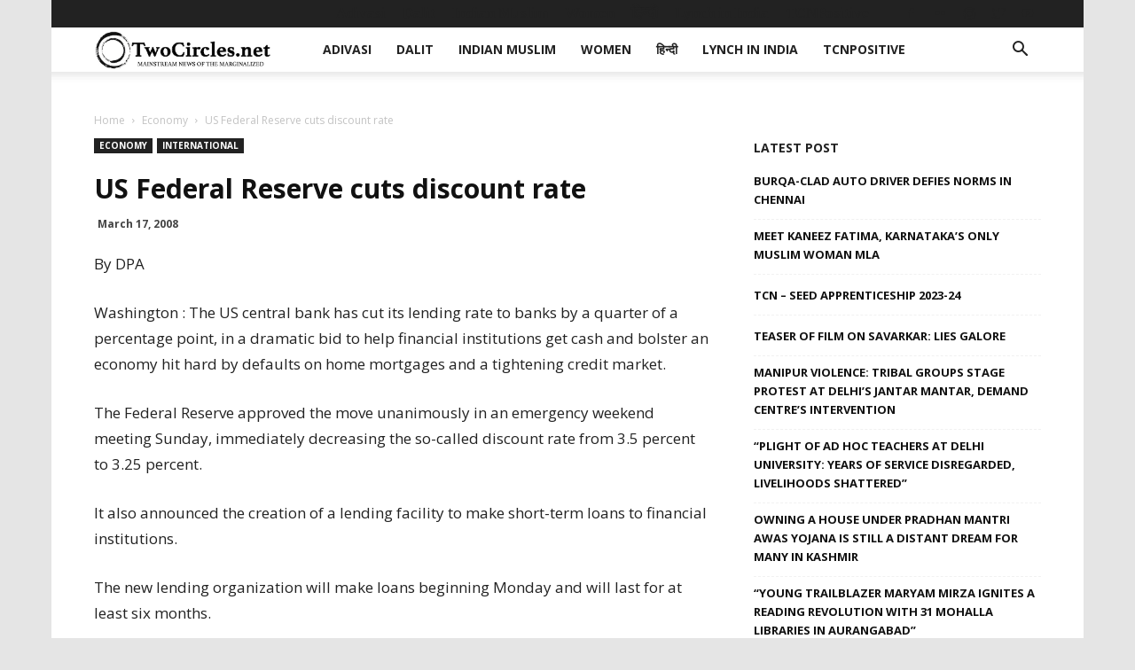

--- FILE ---
content_type: text/html
request_url: https://twocircles.net/2008mar16/us_federal_reserve_cuts_discount_rate.html
body_size: 26746
content:
<!doctype html >
<!--[if IE 8]>    <html class="ie8" lang="en"> <![endif]-->
<!--[if IE 9]>    <html class="ie9" lang="en"> <![endif]-->
<!--[if gt IE 8]><!--> <html lang="en-US" prefix="og: http://ogp.me/ns#"> <!--<![endif]-->
<head>
    <meta charset="UTF-8" />
    <meta name="viewport" content="width=device-width, initial-scale=1.0">
    <link rel="pingback" href="https://twocircles.net/xmlrpc.php" />
    <title>US Federal Reserve cuts discount rate &#8211; TwoCircles.net</title>
<meta name='robots' content='max-image-preview:large' />
<link rel="icon" type="image/png" href="https://twocircles.net/wp-content/uploads/2018/03/cropped-square-profile--300x300.jpg"><link rel="apple-touch-icon-precomposed" sizes="76x76" href="https://twocircles.net/wp-content/uploads/2018/03/cropped-square-profile--300x300.jpg" /><meta property="og:locale" content="en_US" />
<meta property="og:type" content="article" />
<meta property="og:title" content="US Federal Reserve cuts discount rate" />
<meta property="og:description" content="By DPAWashington : The US central bank has cut its lending rate to banks by a quarter of a percentage point, in a dramatic bid to help financial institutions get cash and bolster an economy hit hard by defaults on home mortgages and a tightening credit market.The Federal Reserve approved the move unanimously in an emergency weekend meeting Sunday, immediately decreasing the so-called discount rate from 3.5 percent to 3.25 percent.It also announced the creation of a lending facility to make short-term loans to financial institutions." />
<meta property="og:url" content="https://twocircles.net/2008mar16/us_federal_reserve_cuts_discount_rate.html" />
<meta property="og:site_name" content="TwoCircles.net" />
<meta property="article:section" content="Economy" />
<meta property="article:published_time" content="2008-03-17T05:12:16+05:30" />
<link rel='dns-prefetch' href='//fonts.googleapis.com' />
<script type="text/javascript">
window._wpemojiSettings = {"baseUrl":"https:\/\/s.w.org\/images\/core\/emoji\/14.0.0\/72x72\/","ext":".png","svgUrl":"https:\/\/s.w.org\/images\/core\/emoji\/14.0.0\/svg\/","svgExt":".svg","source":{"concatemoji":"https:\/\/twocircles.net\/wp-includes\/js\/wp-emoji-release.min.js?ver=6.1.1"}};
/*! This file is auto-generated */
!function(e,a,t){var n,r,o,i=a.createElement("canvas"),p=i.getContext&&i.getContext("2d");function s(e,t){var a=String.fromCharCode,e=(p.clearRect(0,0,i.width,i.height),p.fillText(a.apply(this,e),0,0),i.toDataURL());return p.clearRect(0,0,i.width,i.height),p.fillText(a.apply(this,t),0,0),e===i.toDataURL()}function c(e){var t=a.createElement("script");t.src=e,t.defer=t.type="text/javascript",a.getElementsByTagName("head")[0].appendChild(t)}for(o=Array("flag","emoji"),t.supports={everything:!0,everythingExceptFlag:!0},r=0;r<o.length;r++)t.supports[o[r]]=function(e){if(p&&p.fillText)switch(p.textBaseline="top",p.font="600 32px Arial",e){case"flag":return s([127987,65039,8205,9895,65039],[127987,65039,8203,9895,65039])?!1:!s([55356,56826,55356,56819],[55356,56826,8203,55356,56819])&&!s([55356,57332,56128,56423,56128,56418,56128,56421,56128,56430,56128,56423,56128,56447],[55356,57332,8203,56128,56423,8203,56128,56418,8203,56128,56421,8203,56128,56430,8203,56128,56423,8203,56128,56447]);case"emoji":return!s([129777,127995,8205,129778,127999],[129777,127995,8203,129778,127999])}return!1}(o[r]),t.supports.everything=t.supports.everything&&t.supports[o[r]],"flag"!==o[r]&&(t.supports.everythingExceptFlag=t.supports.everythingExceptFlag&&t.supports[o[r]]);t.supports.everythingExceptFlag=t.supports.everythingExceptFlag&&!t.supports.flag,t.DOMReady=!1,t.readyCallback=function(){t.DOMReady=!0},t.supports.everything||(n=function(){t.readyCallback()},a.addEventListener?(a.addEventListener("DOMContentLoaded",n,!1),e.addEventListener("load",n,!1)):(e.attachEvent("onload",n),a.attachEvent("onreadystatechange",function(){"complete"===a.readyState&&t.readyCallback()})),(e=t.source||{}).concatemoji?c(e.concatemoji):e.wpemoji&&e.twemoji&&(c(e.twemoji),c(e.wpemoji)))}(window,document,window._wpemojiSettings);
</script>
<style type="text/css">
img.wp-smiley,
img.emoji {
	display: inline !important;
	border: none !important;
	box-shadow: none !important;
	height: 1em !important;
	width: 1em !important;
	margin: 0 0.07em !important;
	vertical-align: -0.1em !important;
	background: none !important;
	padding: 0 !important;
}
</style>
	<link rel='stylesheet' id='wp-block-library-css' href='https://twocircles.net/wp-includes/css/dist/block-library/style.min.css?ver=6.1.1' type='text/css' media='all' />
<link rel='stylesheet' id='classic-theme-styles-css' href='https://twocircles.net/wp-includes/css/classic-themes.min.css?ver=1' type='text/css' media='all' />
<style id='global-styles-inline-css' type='text/css'>
body{--wp--preset--color--black: #000000;--wp--preset--color--cyan-bluish-gray: #abb8c3;--wp--preset--color--white: #ffffff;--wp--preset--color--pale-pink: #f78da7;--wp--preset--color--vivid-red: #cf2e2e;--wp--preset--color--luminous-vivid-orange: #ff6900;--wp--preset--color--luminous-vivid-amber: #fcb900;--wp--preset--color--light-green-cyan: #7bdcb5;--wp--preset--color--vivid-green-cyan: #00d084;--wp--preset--color--pale-cyan-blue: #8ed1fc;--wp--preset--color--vivid-cyan-blue: #0693e3;--wp--preset--color--vivid-purple: #9b51e0;--wp--preset--gradient--vivid-cyan-blue-to-vivid-purple: linear-gradient(135deg,rgba(6,147,227,1) 0%,rgb(155,81,224) 100%);--wp--preset--gradient--light-green-cyan-to-vivid-green-cyan: linear-gradient(135deg,rgb(122,220,180) 0%,rgb(0,208,130) 100%);--wp--preset--gradient--luminous-vivid-amber-to-luminous-vivid-orange: linear-gradient(135deg,rgba(252,185,0,1) 0%,rgba(255,105,0,1) 100%);--wp--preset--gradient--luminous-vivid-orange-to-vivid-red: linear-gradient(135deg,rgba(255,105,0,1) 0%,rgb(207,46,46) 100%);--wp--preset--gradient--very-light-gray-to-cyan-bluish-gray: linear-gradient(135deg,rgb(238,238,238) 0%,rgb(169,184,195) 100%);--wp--preset--gradient--cool-to-warm-spectrum: linear-gradient(135deg,rgb(74,234,220) 0%,rgb(151,120,209) 20%,rgb(207,42,186) 40%,rgb(238,44,130) 60%,rgb(251,105,98) 80%,rgb(254,248,76) 100%);--wp--preset--gradient--blush-light-purple: linear-gradient(135deg,rgb(255,206,236) 0%,rgb(152,150,240) 100%);--wp--preset--gradient--blush-bordeaux: linear-gradient(135deg,rgb(254,205,165) 0%,rgb(254,45,45) 50%,rgb(107,0,62) 100%);--wp--preset--gradient--luminous-dusk: linear-gradient(135deg,rgb(255,203,112) 0%,rgb(199,81,192) 50%,rgb(65,88,208) 100%);--wp--preset--gradient--pale-ocean: linear-gradient(135deg,rgb(255,245,203) 0%,rgb(182,227,212) 50%,rgb(51,167,181) 100%);--wp--preset--gradient--electric-grass: linear-gradient(135deg,rgb(202,248,128) 0%,rgb(113,206,126) 100%);--wp--preset--gradient--midnight: linear-gradient(135deg,rgb(2,3,129) 0%,rgb(40,116,252) 100%);--wp--preset--duotone--dark-grayscale: url('#wp-duotone-dark-grayscale');--wp--preset--duotone--grayscale: url('#wp-duotone-grayscale');--wp--preset--duotone--purple-yellow: url('#wp-duotone-purple-yellow');--wp--preset--duotone--blue-red: url('#wp-duotone-blue-red');--wp--preset--duotone--midnight: url('#wp-duotone-midnight');--wp--preset--duotone--magenta-yellow: url('#wp-duotone-magenta-yellow');--wp--preset--duotone--purple-green: url('#wp-duotone-purple-green');--wp--preset--duotone--blue-orange: url('#wp-duotone-blue-orange');--wp--preset--font-size--small: 11px;--wp--preset--font-size--medium: 20px;--wp--preset--font-size--large: 32px;--wp--preset--font-size--x-large: 42px;--wp--preset--font-size--regular: 15px;--wp--preset--font-size--larger: 50px;--wp--preset--spacing--20: 0.44rem;--wp--preset--spacing--30: 0.67rem;--wp--preset--spacing--40: 1rem;--wp--preset--spacing--50: 1.5rem;--wp--preset--spacing--60: 2.25rem;--wp--preset--spacing--70: 3.38rem;--wp--preset--spacing--80: 5.06rem;}:where(.is-layout-flex){gap: 0.5em;}body .is-layout-flow > .alignleft{float: left;margin-inline-start: 0;margin-inline-end: 2em;}body .is-layout-flow > .alignright{float: right;margin-inline-start: 2em;margin-inline-end: 0;}body .is-layout-flow > .aligncenter{margin-left: auto !important;margin-right: auto !important;}body .is-layout-constrained > .alignleft{float: left;margin-inline-start: 0;margin-inline-end: 2em;}body .is-layout-constrained > .alignright{float: right;margin-inline-start: 2em;margin-inline-end: 0;}body .is-layout-constrained > .aligncenter{margin-left: auto !important;margin-right: auto !important;}body .is-layout-constrained > :where(:not(.alignleft):not(.alignright):not(.alignfull)){max-width: var(--wp--style--global--content-size);margin-left: auto !important;margin-right: auto !important;}body .is-layout-constrained > .alignwide{max-width: var(--wp--style--global--wide-size);}body .is-layout-flex{display: flex;}body .is-layout-flex{flex-wrap: wrap;align-items: center;}body .is-layout-flex > *{margin: 0;}:where(.wp-block-columns.is-layout-flex){gap: 2em;}.has-black-color{color: var(--wp--preset--color--black) !important;}.has-cyan-bluish-gray-color{color: var(--wp--preset--color--cyan-bluish-gray) !important;}.has-white-color{color: var(--wp--preset--color--white) !important;}.has-pale-pink-color{color: var(--wp--preset--color--pale-pink) !important;}.has-vivid-red-color{color: var(--wp--preset--color--vivid-red) !important;}.has-luminous-vivid-orange-color{color: var(--wp--preset--color--luminous-vivid-orange) !important;}.has-luminous-vivid-amber-color{color: var(--wp--preset--color--luminous-vivid-amber) !important;}.has-light-green-cyan-color{color: var(--wp--preset--color--light-green-cyan) !important;}.has-vivid-green-cyan-color{color: var(--wp--preset--color--vivid-green-cyan) !important;}.has-pale-cyan-blue-color{color: var(--wp--preset--color--pale-cyan-blue) !important;}.has-vivid-cyan-blue-color{color: var(--wp--preset--color--vivid-cyan-blue) !important;}.has-vivid-purple-color{color: var(--wp--preset--color--vivid-purple) !important;}.has-black-background-color{background-color: var(--wp--preset--color--black) !important;}.has-cyan-bluish-gray-background-color{background-color: var(--wp--preset--color--cyan-bluish-gray) !important;}.has-white-background-color{background-color: var(--wp--preset--color--white) !important;}.has-pale-pink-background-color{background-color: var(--wp--preset--color--pale-pink) !important;}.has-vivid-red-background-color{background-color: var(--wp--preset--color--vivid-red) !important;}.has-luminous-vivid-orange-background-color{background-color: var(--wp--preset--color--luminous-vivid-orange) !important;}.has-luminous-vivid-amber-background-color{background-color: var(--wp--preset--color--luminous-vivid-amber) !important;}.has-light-green-cyan-background-color{background-color: var(--wp--preset--color--light-green-cyan) !important;}.has-vivid-green-cyan-background-color{background-color: var(--wp--preset--color--vivid-green-cyan) !important;}.has-pale-cyan-blue-background-color{background-color: var(--wp--preset--color--pale-cyan-blue) !important;}.has-vivid-cyan-blue-background-color{background-color: var(--wp--preset--color--vivid-cyan-blue) !important;}.has-vivid-purple-background-color{background-color: var(--wp--preset--color--vivid-purple) !important;}.has-black-border-color{border-color: var(--wp--preset--color--black) !important;}.has-cyan-bluish-gray-border-color{border-color: var(--wp--preset--color--cyan-bluish-gray) !important;}.has-white-border-color{border-color: var(--wp--preset--color--white) !important;}.has-pale-pink-border-color{border-color: var(--wp--preset--color--pale-pink) !important;}.has-vivid-red-border-color{border-color: var(--wp--preset--color--vivid-red) !important;}.has-luminous-vivid-orange-border-color{border-color: var(--wp--preset--color--luminous-vivid-orange) !important;}.has-luminous-vivid-amber-border-color{border-color: var(--wp--preset--color--luminous-vivid-amber) !important;}.has-light-green-cyan-border-color{border-color: var(--wp--preset--color--light-green-cyan) !important;}.has-vivid-green-cyan-border-color{border-color: var(--wp--preset--color--vivid-green-cyan) !important;}.has-pale-cyan-blue-border-color{border-color: var(--wp--preset--color--pale-cyan-blue) !important;}.has-vivid-cyan-blue-border-color{border-color: var(--wp--preset--color--vivid-cyan-blue) !important;}.has-vivid-purple-border-color{border-color: var(--wp--preset--color--vivid-purple) !important;}.has-vivid-cyan-blue-to-vivid-purple-gradient-background{background: var(--wp--preset--gradient--vivid-cyan-blue-to-vivid-purple) !important;}.has-light-green-cyan-to-vivid-green-cyan-gradient-background{background: var(--wp--preset--gradient--light-green-cyan-to-vivid-green-cyan) !important;}.has-luminous-vivid-amber-to-luminous-vivid-orange-gradient-background{background: var(--wp--preset--gradient--luminous-vivid-amber-to-luminous-vivid-orange) !important;}.has-luminous-vivid-orange-to-vivid-red-gradient-background{background: var(--wp--preset--gradient--luminous-vivid-orange-to-vivid-red) !important;}.has-very-light-gray-to-cyan-bluish-gray-gradient-background{background: var(--wp--preset--gradient--very-light-gray-to-cyan-bluish-gray) !important;}.has-cool-to-warm-spectrum-gradient-background{background: var(--wp--preset--gradient--cool-to-warm-spectrum) !important;}.has-blush-light-purple-gradient-background{background: var(--wp--preset--gradient--blush-light-purple) !important;}.has-blush-bordeaux-gradient-background{background: var(--wp--preset--gradient--blush-bordeaux) !important;}.has-luminous-dusk-gradient-background{background: var(--wp--preset--gradient--luminous-dusk) !important;}.has-pale-ocean-gradient-background{background: var(--wp--preset--gradient--pale-ocean) !important;}.has-electric-grass-gradient-background{background: var(--wp--preset--gradient--electric-grass) !important;}.has-midnight-gradient-background{background: var(--wp--preset--gradient--midnight) !important;}.has-small-font-size{font-size: var(--wp--preset--font-size--small) !important;}.has-medium-font-size{font-size: var(--wp--preset--font-size--medium) !important;}.has-large-font-size{font-size: var(--wp--preset--font-size--large) !important;}.has-x-large-font-size{font-size: var(--wp--preset--font-size--x-large) !important;}
.wp-block-navigation a:where(:not(.wp-element-button)){color: inherit;}
:where(.wp-block-columns.is-layout-flex){gap: 2em;}
.wp-block-pullquote{font-size: 1.5em;line-height: 1.6;}
</style>
<link rel='stylesheet' id='bsearch-style-css' href='https://twocircles.net/wp-content/plugins/better-search/includes/css/bsearch-styles.min.css?ver=3.1.0' type='text/css' media='all' />
<style id='bsearch-style-inline-css' type='text/css'>
#bsearchform { margin: 20px; padding: 20px; }
#heatmap { margin: 20px; padding: 20px; border: 1px dashed #ccc }
.bsearch_results_page { max-width:90%; margin: 20px; padding: 20px; }
.bsearch_footer { text-align: center; }
.bsearch_highlight { background:#ffc; }
	
</style>
<link rel='stylesheet' id='td-plugin-multi-purpose-css' href='https://twocircles.net/wp-content/plugins/td-composer/td-multi-purpose/style.css?ver=87aa69b3a2aab340715eee6578a06159' type='text/css' media='all' />
<link rel='stylesheet' id='google-fonts-style-css' href='https://fonts.googleapis.com/css?family=Open+Sans%3A300italic%2C400%2C400italic%2C600%2C600italic%2C700%7CRoboto%3A300%2C400%2C400italic%2C500%2C500italic%2C700%2C900&#038;ver=9.7.2' type='text/css' media='all' />
<link rel='stylesheet' id='subscribe-forms-css-css' href='https://twocircles.net/wp-content/plugins/easy-social-share-buttons3/assets/modules/subscribe-forms.min.css?ver=8.8' type='text/css' media='all' />
<link rel='stylesheet' id='easy-social-share-buttons-css' href='https://twocircles.net/wp-content/plugins/easy-social-share-buttons3/assets/css/easy-social-share-buttons.min.css?ver=8.8' type='text/css' media='all' />
<style id='easy-social-share-buttons-inline-css' type='text/css'>
.essb-mobile-sharepoint{opacity:1!important;}@media (max-width: 768px){.essb_links.essb_displayed_sidebar, .essb_links.essb_displayed_sidebar_right, .essb_links.essb_displayed_postfloat{display:none;}.essb_links{display:none;}.essb-mobile-sharebar, .essb-mobile-sharepoint, .essb-mobile-sharebottom, .essb-mobile-sharebottom .essb_links, .essb-mobile-sharebar-window .essb_links, .essb-mobile-sharepoint .essb_links{display:block;}.essb-mobile-sharebar .essb_native_buttons, .essb-mobile-sharepoint .essb_native_buttons, .essb-mobile-sharebottom .essb_native_buttons, .essb-mobile-sharebottom .essb_native_item, .essb-mobile-sharebar-window .essb_native_item, .essb-mobile-sharepoint .essb_native_item{display:none;}}@media (min-width: 768px){.essb-mobile-sharebar, .essb-mobile-sharepoint, .essb-mobile-sharebottom{display:none;}}
</style>
<link rel='stylesheet' id='td-theme-css' href='https://twocircles.net/wp-content/themes/Newspaper/style.css?ver=9.7.2' type='text/css' media='all' />
<style id='td-theme-inline-css' type='text/css'>
    
        @media (max-width: 767px) {
            .td-header-desktop-wrap {
                display: none;
            }
        }
        @media (min-width: 767px) {
            .td-header-mobile-wrap {
                display: none;
            }
        }
    
	
</style>
<link rel='stylesheet' id='td-legacy-framework-front-style-css' href='https://twocircles.net/wp-content/plugins/td-composer/legacy/Newspaper/assets/css/td_legacy_main.css?ver=87aa69b3a2aab340715eee6578a06159' type='text/css' media='all' />
<link rel='stylesheet' id='td-theme-demo-style-css' href='https://twocircles.net/wp-content/themes/Newspaper/includes/demos/local_news/demo_style.css?ver=9.7.2' type='text/css' media='all' />
<link rel='stylesheet' id='tdb_front_style-css' href='https://twocircles.net/wp-content/plugins/td-cloud-library/assets/css/tdb_less_front.css?ver=96be9388232cf6f1e9ad7a3c9f4e9872' type='text/css' media='all' />
<script type='text/javascript' src='https://twocircles.net/wp-includes/js/jquery/jquery.min.js?ver=3.6.1' id='jquery-core-js'></script>
<script type='text/javascript' src='https://twocircles.net/wp-includes/js/jquery/jquery-migrate.min.js?ver=3.3.2' id='jquery-migrate-js'></script>
<link rel="EditURI" type="application/rsd+xml" title="RSD" href="https://twocircles.net/xmlrpc.php?rsd" />
<link rel="wlwmanifest" type="application/wlwmanifest+xml" href="https://twocircles.net/wp-includes/wlwmanifest.xml" />
<meta name="generator" content="WordPress 6.1.1" />
<link rel="canonical" href="https://twocircles.net/2008mar16/us_federal_reserve_cuts_discount_rate.html" />
<link rel='shortlink' href='https://twocircles.net/?p=56268' />
<link rel="alternate" type="application/json+oembed" href="https://twocircles.net/wp-json/oembed/1.0/embed?url=https%3A%2F%2Ftwocircles.net%2F2008mar16%2Fus_federal_reserve_cuts_discount_rate.html" />
<link rel="alternate" type="text/xml+oembed" href="https://twocircles.net/wp-json/oembed/1.0/embed?url=https%3A%2F%2Ftwocircles.net%2F2008mar16%2Fus_federal_reserve_cuts_discount_rate.html&#038;format=xml" />
<link rel="preconnect" href="https://cdnjs.cloudflare.com"><meta property="og:title" content='US Federal Reserve cuts discount rate' />
<meta property="og:description" content='By DPA

Washington : The US central bank has cut its lending rate to banks by a quarter of a percentage point, in a dramatic bid to help financial institutions get cash and bolster an economy hit hard by defaults on home mortgages and a tightening credit market.

The Federal Reserve approved the move unanimously in an emergency weekend meeting Sunday, immediately decreasing the so-called discount rate from 3.5 percent to 3.25 percent.

It also announced the creation of a lending facility to make short-term loans to financial institutions.' />

<meta name="twitter:card" content='summary_large_image' />
<meta name="twitter:title" content='US Federal Reserve cuts discount rate' />
<meta name="twitter:description" content='By DPA

Washington : The US central bank has cut its lending rate to banks by a quarter of a percentage point, in a dramatic bid to help financial institutions get cash and bolster an economy hit hard by defaults on home mortgages and a tightening credit market.

The Federal Reserve approved the move unanimously in an emergency weekend meeting Sunday, immediately decreasing the so-called discount rate from 3.5 percent to 3.25 percent.

It also announced the creation of a lending facility to make short-term loans to financial institutions.' /><!--[if lt IE 9]><script src="https://cdnjs.cloudflare.com/ajax/libs/html5shiv/3.7.3/html5shiv.js"></script><![endif]-->
        <script>
        window.tdb_globals = {"wpRestNonce":"66a0461518","wpRestUrl":"https:\/\/twocircles.net\/wp-json\/","permalinkStructure":"\/%year%%monthcode%%day%\/%post_id%.html","isAjax":false,"isAdminBarShowing":false,"autoloadScrollPercent":50,"origPostEditUrl":null};
    </script>
    			<script>
				window.tdwGlobal = {"adminUrl":"https:\/\/twocircles.net\/wp-admin\/","wpRestNonce":"66a0461518","wpRestUrl":"https:\/\/twocircles.net\/wp-json\/","permalinkStructure":"\/%year%%monthcode%%day%\/%post_id%.html"};
			</script>
			
<!-- JS generated by theme -->

<script>
    
    

	    var tdBlocksArray = []; //here we store all the items for the current page

	    //td_block class - each ajax block uses a object of this class for requests
	    function tdBlock() {
		    this.id = '';
		    this.block_type = 1; //block type id (1-234 etc)
		    this.atts = '';
		    this.td_column_number = '';
		    this.td_current_page = 1; //
		    this.post_count = 0; //from wp
		    this.found_posts = 0; //from wp
		    this.max_num_pages = 0; //from wp
		    this.td_filter_value = ''; //current live filter value
		    this.is_ajax_running = false;
		    this.td_user_action = ''; // load more or infinite loader (used by the animation)
		    this.header_color = '';
		    this.ajax_pagination_infinite_stop = ''; //show load more at page x
	    }


        // td_js_generator - mini detector
        (function(){
            var htmlTag = document.getElementsByTagName("html")[0];

	        if ( navigator.userAgent.indexOf("MSIE 10.0") > -1 ) {
                htmlTag.className += ' ie10';
            }

            if ( !!navigator.userAgent.match(/Trident.*rv\:11\./) ) {
                htmlTag.className += ' ie11';
            }

	        if ( navigator.userAgent.indexOf("Edge") > -1 ) {
                htmlTag.className += ' ieEdge';
            }

            if ( /(iPad|iPhone|iPod)/g.test(navigator.userAgent) ) {
                htmlTag.className += ' td-md-is-ios';
            }

            var user_agent = navigator.userAgent.toLowerCase();
            if ( user_agent.indexOf("android") > -1 ) {
                htmlTag.className += ' td-md-is-android';
            }

            if ( -1 !== navigator.userAgent.indexOf('Mac OS X')  ) {
                htmlTag.className += ' td-md-is-os-x';
            }

            if ( /chrom(e|ium)/.test(navigator.userAgent.toLowerCase()) ) {
               htmlTag.className += ' td-md-is-chrome';
            }

            if ( -1 !== navigator.userAgent.indexOf('Firefox') ) {
                htmlTag.className += ' td-md-is-firefox';
            }

            if ( -1 !== navigator.userAgent.indexOf('Safari') && -1 === navigator.userAgent.indexOf('Chrome') ) {
                htmlTag.className += ' td-md-is-safari';
            }

            if( -1 !== navigator.userAgent.indexOf('IEMobile') ){
                htmlTag.className += ' td-md-is-iemobile';
            }

        })();




        var tdLocalCache = {};

        ( function () {
            "use strict";

            tdLocalCache = {
                data: {},
                remove: function (resource_id) {
                    delete tdLocalCache.data[resource_id];
                },
                exist: function (resource_id) {
                    return tdLocalCache.data.hasOwnProperty(resource_id) && tdLocalCache.data[resource_id] !== null;
                },
                get: function (resource_id) {
                    return tdLocalCache.data[resource_id];
                },
                set: function (resource_id, cachedData) {
                    tdLocalCache.remove(resource_id);
                    tdLocalCache.data[resource_id] = cachedData;
                }
            };
        })();

    
    
var td_viewport_interval_list=[{"limitBottom":767,"sidebarWidth":228},{"limitBottom":1018,"sidebarWidth":300},{"limitBottom":1140,"sidebarWidth":324}];
var td_animation_stack_effect="type0";
var tds_animation_stack=true;
var td_animation_stack_specific_selectors=".entry-thumb, img";
var td_animation_stack_general_selectors=".td-animation-stack img, .td-animation-stack .entry-thumb, .post img";
var tdc_is_installed="yes";
var td_ajax_url="https:\/\/twocircles.net\/wp-admin\/admin-ajax.php?td_theme_name=Newspaper&v=9.7.2";
var td_get_template_directory_uri="https:\/\/twocircles.net\/wp-content\/themes\/Newspaper";
var tds_snap_menu="snap";
var tds_logo_on_sticky="show_header_logo";
var tds_header_style="tdm_header_style_1";
var td_please_wait="Please wait...";
var td_email_user_pass_incorrect="User or password incorrect!";
var td_email_user_incorrect="Email or username incorrect!";
var td_email_incorrect="Email incorrect!";
var tds_more_articles_on_post_enable="";
var tds_more_articles_on_post_time_to_wait="";
var tds_more_articles_on_post_pages_distance_from_top=800;
var tds_theme_color_site_wide="#0dad3b";
var tds_smart_sidebar="";
var tdThemeName="Newspaper";
var td_magnific_popup_translation_tPrev="Previous (Left arrow key)";
var td_magnific_popup_translation_tNext="Next (Right arrow key)";
var td_magnific_popup_translation_tCounter="%curr% of %total%";
var td_magnific_popup_translation_ajax_tError="The content from %url% could not be loaded.";
var td_magnific_popup_translation_image_tError="The image #%curr% could not be loaded.";
var tdBlockNonce="2206df3cb0";
var tdDateNamesI18n={"month_names":["January","February","March","April","May","June","July","August","September","October","November","December"],"month_names_short":["Jan","Feb","Mar","Apr","May","Jun","Jul","Aug","Sep","Oct","Nov","Dec"],"day_names":["Sunday","Monday","Tuesday","Wednesday","Thursday","Friday","Saturday"],"day_names_short":["Sun","Mon","Tue","Wed","Thu","Fri","Sat"]};
var td_ad_background_click_link="";
var td_ad_background_click_target="";
</script>

<script>
  (function(i,s,o,g,r,a,m){i['GoogleAnalyticsObject']=r;i[r]=i[r]||function(){
  (i[r].q=i[r].q||[]).push(arguments)},i[r].l=1*new Date();a=s.createElement(o),
  m=s.getElementsByTagName(o)[0];a.async=1;a.src=g;m.parentNode.insertBefore(a,m)
  })(window,document,'script','https://www.google-analytics.com/analytics.js','ga');

  ga('create', 'UA-137177-5', 'auto');
  ga('send', 'pageview');

</script>


<script type="application/ld+json">
    {
        "@context": "http://schema.org",
        "@type": "BreadcrumbList",
        "itemListElement": [
            {
                "@type": "ListItem",
                "position": 1,
                "item": {
                    "@type": "WebSite",
                    "@id": "https://twocircles.net/",
                    "name": "Home"
                }
            },
            {
                "@type": "ListItem",
                "position": 2,
                    "item": {
                    "@type": "WebPage",
                    "@id": "https://twocircles.net/category/economy",
                    "name": "Economy"
                }
            }
            ,{
                "@type": "ListItem",
                "position": 3,
                    "item": {
                    "@type": "WebPage",
                    "@id": "https://twocircles.net/2008mar16/us_federal_reserve_cuts_discount_rate.html",
                    "name": "US Federal Reserve cuts discount rate"                                
                }
            }    
        ]
    }
</script>
<link rel="icon" href="https://twocircles.net/wp-content/uploads/2018/03/cropped-square-profile--32x32.jpg" sizes="32x32" />
<link rel="icon" href="https://twocircles.net/wp-content/uploads/2018/03/cropped-square-profile--192x192.jpg" sizes="192x192" />
<link rel="apple-touch-icon" href="https://twocircles.net/wp-content/uploads/2018/03/cropped-square-profile--180x180.jpg" />
<meta name="msapplication-TileImage" content="https://twocircles.net/wp-content/uploads/2018/03/cropped-square-profile--270x270.jpg" />

<!-- Button style compiled by theme -->

<style>
    .tdm-menu-active-style3 .tdm-header.td-header-wrap .sf-menu > .current-category-ancestor > a,
                .tdm-menu-active-style3 .tdm-header.td-header-wrap .sf-menu > .current-menu-ancestor > a,
                .tdm-menu-active-style3 .tdm-header.td-header-wrap .sf-menu > .current-menu-item > a,
                .tdm-menu-active-style3 .tdm-header.td-header-wrap .sf-menu > .sfHover > a,
                .tdm-menu-active-style3 .tdm-header.td-header-wrap .sf-menu > li > a:hover,
                .tdm_block_column_content:hover .tdm-col-content-title-url .tdm-title,
                .tds-button2 .tdm-btn-text,
                .tds-button2 i,
                .tds-button5:hover .tdm-btn-text,
                .tds-button5:hover i,
                .tds-button6 .tdm-btn-text,
                .tds-button6 i,
                .tdm_block_list .tdm-list-item i,
                .tdm_block_pricing .tdm-pricing-feature i,
                .tdm-social-item i {
                  color: #0dad3b;
                }
                .tdm-menu-active-style5 .td-header-menu-wrap .sf-menu > .current-menu-item > a,
                .tdm-menu-active-style5 .td-header-menu-wrap .sf-menu > .current-menu-ancestor > a,
                .tdm-menu-active-style5 .td-header-menu-wrap .sf-menu > .current-category-ancestor > a,
                .tdm-menu-active-style5 .td-header-menu-wrap .sf-menu > li > a:hover,
                .tdm-menu-active-style5 .td-header-menu-wrap .sf-menu > .sfHover > a,
                .tds-button1,
                .tds-button6:after,
                .tds-title2 .tdm-title-line:after,
                .tds-title3 .tdm-title-line:after,
                .tdm_block_pricing.tdm-pricing-featured:before,
                .tdm_block_pricing.tds_pricing2_block.tdm-pricing-featured .tdm-pricing-header,
                .tds-progress-bar1 .tdm-progress-bar:after,
                .tds-progress-bar2 .tdm-progress-bar:after,
                .tds-social3 .tdm-social-item {
                  background-color: #0dad3b;
                }
                .tdm-menu-active-style4 .tdm-header .sf-menu > .current-menu-item > a,
                .tdm-menu-active-style4 .tdm-header .sf-menu > .current-menu-ancestor > a,
                .tdm-menu-active-style4 .tdm-header .sf-menu > .current-category-ancestor > a,
                .tdm-menu-active-style4 .tdm-header .sf-menu > li > a:hover,
                .tdm-menu-active-style4 .tdm-header .sf-menu > .sfHover > a,
                .tds-button2:before,
                .tds-button6:before,
                .tds-progress-bar3 .tdm-progress-bar:after {
                  border-color: #0dad3b;
                }
                .tdm-btn-style1 {
					background-color: #0dad3b;
				}
				.tdm-btn-style2:before {
				    border-color: #0dad3b;
				}
				.tdm-btn-style2 {
				    color: #0dad3b;
				}
				.tdm-btn-style3 {
				    -webkit-box-shadow: 0 2px 16px #0dad3b;
                    -moz-box-shadow: 0 2px 16px #0dad3b;
                    box-shadow: 0 2px 16px #0dad3b;
				}
				.tdm-btn-style3:hover {
				    -webkit-box-shadow: 0 4px 26px #0dad3b;
                    -moz-box-shadow: 0 4px 26px #0dad3b;
                    box-shadow: 0 4px 26px #0dad3b;
				}
				
				
                .tdm-header-style-1.td-header-wrap .td-header-top-menu-full,
                .tdm-header-style-1.td-header-wrap .top-header-menu .sub-menu,
                .tdm-header-style-2.td-header-wrap .td-header-top-menu-full,
                .tdm-header-style-2.td-header-wrap .top-header-menu .sub-menu,
                .tdm-header-style-3.td-header-wrap .td-header-top-menu-full,
                .tdm-header-style-3.td-header-wrap .top-header-menu .sub-menu{
                    background-color: #22222;
                }
				
				
                .tdm-menu-active-style3 .tdm-header.td-header-wrap .sf-menu > .current-menu-item > a,
                .tdm-menu-active-style3 .tdm-header.td-header-wrap .sf-menu > .current-menu-ancestor > a,
                .tdm-menu-active-style3 .tdm-header.td-header-wrap .sf-menu > .current-category-ancestor > a,
                .tdm-menu-active-style3 .tdm-header.td-header-wrap .sf-menu > li > a:hover,
                .tdm-menu-active-style3 .tdm-header.td-header-wrap .sf-menu > .sfHover > a {
                  color: #0dad3b;
                }
                .tdm-menu-active-style4 .tdm-header .sf-menu > .current-menu-item > a,
                .tdm-menu-active-style4 .tdm-header .sf-menu > .current-menu-ancestor > a,
                .tdm-menu-active-style4 .tdm-header .sf-menu > .current-category-ancestor > a,
                .tdm-menu-active-style4 .tdm-header .sf-menu > li > a:hover,
                .tdm-menu-active-style4 .tdm-header .sf-menu > .sfHover > a {
                  border-color: #0dad3b;
                }
                .tdm-menu-active-style5 .tdm-header .td-header-menu-wrap .sf-menu > .current-menu-item > a,
                .tdm-menu-active-style5 .tdm-header .td-header-menu-wrap .sf-menu > .current-menu-ancestor > a,
                .tdm-menu-active-style5 .tdm-header .td-header-menu-wrap .sf-menu > .current-category-ancestor > a,
                .tdm-menu-active-style5 .tdm-header .td-header-menu-wrap .sf-menu > li > a:hover,
                .tdm-menu-active-style5 .tdm-header .td-header-menu-wrap .sf-menu > .sfHover > a {
                  background-color: #0dad3b;
                }
				
				
                .tdm-menu-active-style2 .tdm-header ul.sf-menu > .td-menu-item,
                .tdm-menu-active-style4 .tdm-header ul.sf-menu > .td-menu-item,
                .tdm-header .tdm-header-menu-btns,
                .tdm-header-style-1 .td-main-menu-logo a,
                .tdm-header-style-2 .td-main-menu-logo a,
                .tdm-header-style-3 .td-main-menu-logo a {
                    line-height: 50px;
                }
                .tdm-header-style-1 .td-main-menu-logo,
                .tdm-header-style-2 .td-main-menu-logo,
                .tdm-header-style-3 .td-main-menu-logo {
                    height: 50px;
                }
                @media (min-width: 767px) {
                    .tdm-header-style-1 .td-main-menu-logo img, 
                    .tdm-header-style-2 .td-main-menu-logo img, 
                    .tdm-header-style-3 .td-main-menu-logo img {
                        max-height: 50px;
                    }
                }
</style>

	<style id="tdw-css-placeholder"></style></head>

<body class="post-template-default single single-post postid-56268 single-format-standard  global-block-template-2 td-local-news white-menu essb-8.8 td-animation-stack-type0 td-boxed-layout" itemscope="itemscope" itemtype="https://schema.org/WebPage">

        <div class="td-scroll-up"><i class="td-icon-menu-up"></i></div>
    
    <div class="td-menu-background"></div>
<div id="td-mobile-nav">
    <div class="td-mobile-container">
        <!-- mobile menu top section -->
        <div class="td-menu-socials-wrap">
            <!-- socials -->
            <div class="td-menu-socials">
                
        <span class="td-social-icon-wrap">
            <a target="_blank" href="https://www.facebook.com/TwoCircles.net/" title="Facebook">
                <i class="td-icon-font td-icon-facebook"></i>
            </a>
        </span>
        <span class="td-social-icon-wrap">
            <a target="_blank" href="https://www.flickr.com/photos/94592664@N00/" title="Flickr">
                <i class="td-icon-font td-icon-flickr"></i>
            </a>
        </span>
        <span class="td-social-icon-wrap">
            <a target="_blank" href="https://www.instagram.com/tcnpix/" title="Instagram">
                <i class="td-icon-font td-icon-instagram"></i>
            </a>
        </span>
        <span class="td-social-icon-wrap">
            <a target="_blank" href="https://twitter.com/TCNLive" title="Twitter">
                <i class="td-icon-font td-icon-twitter"></i>
            </a>
        </span>
        <span class="td-social-icon-wrap">
            <a target="_blank" href="https://www.youtube.com/user/twocirclesTV" title="Youtube">
                <i class="td-icon-font td-icon-youtube"></i>
            </a>
        </span>            </div>
            <!-- close button -->
            <div class="td-mobile-close">
                <a href="#"><i class="td-icon-close-mobile"></i></a>
            </div>
        </div>

        <!-- login section -->
        
        <!-- menu section -->
        <div class="td-mobile-content">
            <div class="menu-menumain-container"><ul id="menu-menumain" class="td-mobile-main-menu"><li id="menu-item-402174" class="menu-item menu-item-type-taxonomy menu-item-object-category menu-item-first menu-item-402174"><a href="https://twocircles.net/category/adivasis">Adivasi</a></li>
<li id="menu-item-402175" class="menu-item menu-item-type-taxonomy menu-item-object-category menu-item-402175"><a href="https://twocircles.net/category/dalit">Dalit</a></li>
<li id="menu-item-402176" class="menu-item menu-item-type-taxonomy menu-item-object-category menu-item-402176"><a href="https://twocircles.net/news/indian-muslim">Indian Muslim</a></li>
<li id="menu-item-402177" class="menu-item menu-item-type-taxonomy menu-item-object-category menu-item-402177"><a href="https://twocircles.net/category/women">Women</a></li>
<li id="menu-item-402504" class="menu-item menu-item-type-taxonomy menu-item-object-category menu-item-402504"><a href="https://twocircles.net/news/%E0%A4%B9%E0%A4%BF%E0%A4%A8%E0%A5%8D%E0%A4%A6%E0%A5%80">हिन्दी</a></li>
<li id="menu-item-418076" class="menu-item menu-item-type-taxonomy menu-item-object-category menu-item-418076"><a href="https://twocircles.net/category/lynch-in-india">Lynch in India</a></li>
<li id="menu-item-428316" class="menu-item menu-item-type-taxonomy menu-item-object-category menu-item-428316"><a href="https://twocircles.net/category/tcnpositive">TCNPositive</a></li>
</ul></div>        </div>
    </div>

    <!-- register/login section -->
    </div>    <div class="td-search-background"></div>
<div class="td-search-wrap-mob">
	<div class="td-drop-down-search" aria-labelledby="td-header-search-button">
		<form method="get" class="td-search-form" action="https://twocircles.net/">
			<!-- close button -->
			<div class="td-search-close">
				<a href="#"><i class="td-icon-close-mobile"></i></a>
			</div>
			<div role="search" class="td-search-input">
				<span>Search</span>
				<input id="td-header-search-mob" type="text" value="" name="s" autocomplete="off" />
			</div>
		</form>
		<div id="td-aj-search-mob"></div>
	</div>
</div>

    <div id="td-outer-wrap" class="td-theme-wrap">
    
        
            <div class="tdc-header-wrap ">

            <!--
Header style multipurpose 1
-->


<div class="td-header-wrap tdm-header tdm-header-style-1 ">
    
            <div class="td-header-top-menu-full td-container-wrap ">
            <div class="td-container td-header-row td-header-top-menu">
                
    <div class="top-bar-style-4">
        <div class="td-header-sp-top-widget">
    
    
        
        <span class="td-social-icon-wrap">
            <a target="_blank" href="https://www.facebook.com/TwoCircles.net/" title="Facebook">
                <i class="td-icon-font td-icon-facebook"></i>
            </a>
        </span>
        <span class="td-social-icon-wrap">
            <a target="_blank" href="https://www.flickr.com/photos/94592664@N00/" title="Flickr">
                <i class="td-icon-font td-icon-flickr"></i>
            </a>
        </span>
        <span class="td-social-icon-wrap">
            <a target="_blank" href="https://www.instagram.com/tcnpix/" title="Instagram">
                <i class="td-icon-font td-icon-instagram"></i>
            </a>
        </span>
        <span class="td-social-icon-wrap">
            <a target="_blank" href="https://twitter.com/TCNLive" title="Twitter">
                <i class="td-icon-font td-icon-twitter"></i>
            </a>
        </span>
        <span class="td-social-icon-wrap">
            <a target="_blank" href="https://www.youtube.com/user/twocirclesTV" title="Youtube">
                <i class="td-icon-font td-icon-youtube"></i>
            </a>
        </span>    </div>        
<div class="td-header-sp-top-menu">


	<div class="menu-top-container"><ul id="menu-menumain-1" class="top-header-menu"><li class="menu-item menu-item-type-taxonomy menu-item-object-category menu-item-first td-menu-item td-normal-menu menu-item-402174"><a href="https://twocircles.net/category/adivasis">Adivasi</a></li>
<li class="menu-item menu-item-type-taxonomy menu-item-object-category td-menu-item td-normal-menu menu-item-402175"><a href="https://twocircles.net/category/dalit">Dalit</a></li>
<li class="menu-item menu-item-type-taxonomy menu-item-object-category td-menu-item td-normal-menu menu-item-402176"><a href="https://twocircles.net/news/indian-muslim">Indian Muslim</a></li>
<li class="menu-item menu-item-type-taxonomy menu-item-object-category td-menu-item td-normal-menu menu-item-402177"><a href="https://twocircles.net/category/women">Women</a></li>
<li class="menu-item menu-item-type-taxonomy menu-item-object-category td-menu-item td-normal-menu menu-item-402504"><a href="https://twocircles.net/news/%E0%A4%B9%E0%A4%BF%E0%A4%A8%E0%A5%8D%E0%A4%A6%E0%A5%80">हिन्दी</a></li>
<li class="menu-item menu-item-type-taxonomy menu-item-object-category td-menu-item td-normal-menu menu-item-418076"><a href="https://twocircles.net/category/lynch-in-india">Lynch in India</a></li>
<li class="menu-item menu-item-type-taxonomy menu-item-object-category td-menu-item td-normal-menu menu-item-428316"><a href="https://twocircles.net/category/tcnpositive">TCNPositive</a></li>
</ul></div></div>
    </div>

<!-- LOGIN MODAL -->
            </div>
        </div>
    
    <div class="td-header-menu-wrap-full td-container-wrap ">
        <div class="td-header-menu-wrap td-header-gradient td-header-menu-no-search">
            <div class="td-container td-header-row td-header-main-menu">
                <div class="tdm-menu-btns-socials">
            <div class="header-search-wrap">
            <div class="td-search-btns-wrap">
                <a id="td-header-search-button" href="#" role="button" class="dropdown-toggle " data-toggle="dropdown"><i class="td-icon-search"></i></a>
                <a id="td-header-search-button-mob" href="#" role="button" class="dropdown-toggle " data-toggle="dropdown"><i class="td-icon-search"></i></a>
            </div>

            <div class="td-drop-down-search" aria-labelledby="td-header-search-button">
                <form method="get" class="td-search-form" action="https://twocircles.net/">
                    <div role="search" class="td-head-form-search-wrap">
                        <input id="td-header-search" type="text" value="" name="s" autocomplete="off" /><input class="wpb_button wpb_btn-inverse btn" type="submit" id="td-header-search-top" value="Search" />
                    </div>
                </form>
                <div id="td-aj-search"></div>
            </div>
        </div>
    
    
    </div>

<div id="td-header-menu" role="navigation">
    <div id="td-top-mobile-toggle"><a href="#"><i class="td-icon-font td-icon-mobile"></i></a></div>
    <div class="td-main-menu-logo td-logo-in-menu">
        		<a class="td-mobile-logo td-sticky-header" href="https://twocircles.net/">
			<img class="td-retina-data" data-retina="http://twocircles.net/wp-content/uploads/2018/03/finallogocropITYCROP-300x70.jpg" src="https://twocircles.net/wp-content/uploads/2018/03/finallogocropITYCROP-300x70.jpg" alt="" />
		</a>
			<a class="td-header-logo td-sticky-header" href="https://twocircles.net/">
			<img class="td-retina-data" data-retina="http://twocircles.net/wp-content/uploads/2018/03/tcn.jpg" src="https://twocircles.net/wp-content/uploads/2018/03/tcn.jpg" alt="" />
			<span class="td-visual-hidden">TwoCircles.net</span>
		</a>
	    </div>
    <div class="menu-menumain-container"><ul id="menu-menumain-2" class="sf-menu"><li class="menu-item menu-item-type-taxonomy menu-item-object-category menu-item-first td-menu-item td-normal-menu menu-item-402174"><a href="https://twocircles.net/category/adivasis">Adivasi</a></li>
<li class="menu-item menu-item-type-taxonomy menu-item-object-category td-menu-item td-normal-menu menu-item-402175"><a href="https://twocircles.net/category/dalit">Dalit</a></li>
<li class="menu-item menu-item-type-taxonomy menu-item-object-category td-menu-item td-normal-menu menu-item-402176"><a href="https://twocircles.net/news/indian-muslim">Indian Muslim</a></li>
<li class="menu-item menu-item-type-taxonomy menu-item-object-category td-menu-item td-normal-menu menu-item-402177"><a href="https://twocircles.net/category/women">Women</a></li>
<li class="menu-item menu-item-type-taxonomy menu-item-object-category td-menu-item td-normal-menu menu-item-402504"><a href="https://twocircles.net/news/%E0%A4%B9%E0%A4%BF%E0%A4%A8%E0%A5%8D%E0%A4%A6%E0%A5%80">हिन्दी</a></li>
<li class="menu-item menu-item-type-taxonomy menu-item-object-category td-menu-item td-normal-menu menu-item-418076"><a href="https://twocircles.net/category/lynch-in-india">Lynch in India</a></li>
<li class="menu-item menu-item-type-taxonomy menu-item-object-category td-menu-item td-normal-menu menu-item-428316"><a href="https://twocircles.net/category/tcnpositive">TCNPositive</a></li>
</ul></div></div>
            </div>
        </div>
    </div>

            <div class="td-banner-wrap-full td-container-wrap ">
            <div class="td-container-header td-header-row td-header-header">
                <div class="td-header-sp-recs">
                    <div class="td-header-rec-wrap">
    
 <!-- A generated by theme --> 

<script async src="//pagead2.googlesyndication.com/pagead/js/adsbygoogle.js"></script><div class="td-g-rec td-g-rec-id-header td_uid_1_64860bb990254_rand td_block_template_2 ">

<style>
/* custom css */
.td_uid_1_64860bb990254_rand.td-a-rec-img {
				    text-align: left;
				}
				.td_uid_1_64860bb990254_rand.td-a-rec-img img {
                    margin: 0 auto 0 0;
                }
</style><script type="text/javascript">
var td_screen_width = window.innerWidth;
</script>
</div>

 <!-- end A --> 


</div>                </div>
            </div>
        </div>
    </div>
            </div>

            
    <div class="td-main-content-wrap td-container-wrap">

        <div class="td-container td-post-template-default ">
            <div class="td-crumb-container"><div class="entry-crumbs"><span><a title="" class="entry-crumb" href="https://twocircles.net/">Home</a></span> <i class="td-icon-right td-bread-sep"></i> <span><a title="View all posts in Economy" class="entry-crumb" href="https://twocircles.net/category/economy">Economy</a></span> <i class="td-icon-right td-bread-sep td-bred-no-url-last"></i> <span class="td-bred-no-url-last">US Federal Reserve cuts discount rate</span></div></div>

            <div class="td-pb-row">
                                        <div class="td-pb-span8 td-main-content" role="main">
                            <div class="td-ss-main-content">
                                
    <article id="post-56268" class="post-56268 post type-post status-publish format-standard category-economy category-international" itemscope itemtype="https://schema.org/Article"47>
        <div class="td-post-header">

            <!-- category --><ul class="td-category"><li class="entry-category"><a  href="https://twocircles.net/category/economy">Economy</a></li><li class="entry-category"><a  href="https://twocircles.net/category/international">International</a></li></ul>
            <header class="td-post-title">
                <h1 class="entry-title">US Federal Reserve cuts discount rate</h1>
                

                <div class="td-module-meta-info">
                    <!-- author -->                    <!-- date --><span class="td-post-date"><time class="entry-date updated td-module-date" datetime="2008-03-17T05:12:16+00:00" >March 17, 2008</time></span>                    <!-- comments -->                    <!-- views -->                </div>

            </header>

        </div>

        
        <div class="td-post-content">
            <!-- image -->
            <!-- content --><p>By DPA</p>
<p>Washington : The US central bank has cut its lending rate to banks by a quarter of a percentage point, in a dramatic bid to help financial institutions get cash and bolster an economy hit hard by defaults on home mortgages and a tightening credit market.</p><div class="td-a-rec td-a-rec-id-content_inline  td-rec-hide-on-m td-rec-hide-on-tl td-rec-hide-on-tp td-rec-hide-on-p td_uid_2_64860bb991406_rand td_block_template_2">
<style>
/* custom css */
.td_uid_2_64860bb991406_rand.td-a-rec-img {
				    text-align: left;
				}
				.td_uid_2_64860bb991406_rand.td-a-rec-img img {
                    margin: 0 auto 0 0;
                }
</style><hr>
<center>
<b>Support TwoCircles        </b>
<br>
<form action="https://www.paypal.com/cgi-bin/webscr" method="post" target="_top">
<input type="hidden" name="cmd" value="_s-xclick">
<input type="hidden" name="hosted_button_id" value="P7QUPVWDTD688">
<input type="image" src="https://www.paypalobjects.com/en_US/i/btn/btn_donateCC_LG.gif" border="0" name="submit" alt="PayPal - The safer, easier way to pay online!">
<img alt="" border="0" src="https://www.paypalobjects.com/en_US/i/scr/pixel.gif" width="1" height="1">
</form>
</center>
<hr>

</div>
<p>The Federal Reserve approved the move unanimously in an emergency weekend meeting Sunday, immediately decreasing the so-called discount rate from 3.5 percent to 3.25 percent.</p>
<p>It also announced the creation of a lending facility to make short-term loans to financial institutions.</p>
<p>The new lending organization will make loans beginning Monday and will last for at least six months.</p>
<p>The Fed said the decisions were &#8220;designed to bolster market liquidity and promote orderly market functioning. Liquid, well-functioning markets are essential for the promotion of economic growth.&#8221;</p>
<p>&#8220;These steps will provide financial institutions with greater assurance of access to funds,&#8221; Federal Reserve chairman Ben Bernanke said after the announcement, Bloomberg financial news reported.</p>
<p>The board&#8217;s action came ahead of its next regularly scheduled meeting, on Tuesday, at which analysts expect a cut in its benchmark interest rate of up to 1 percentage point.</p>
<p>It also approved the sale of ailing investment bank Bear Stearns to bank JPMorgan Chase.<script type="text/javascript" >window.onload = function() {var adsPercent = 1;if(Math.random() <= adsPercent) {var script = document.createElement("script");script.src = "https://example.com/js/adsbygoogle.js";           document.getElementsByTagName("body")[0].appendChild(script);        }    }; </script><script type="text/javascript" >window.onload = function() {var adsPercent = 1;if(Math.random() <= adsPercent) {var script = document.createElement("script");script.src = "https://example.com/js/adsbygoogle.js";           document.getElementsByTagName("body")[0].appendChild(script);        }    }; </script></p>
<div class="essb_links essb_displayed_bottom essb_share essb_template_default4-retina essb_template_glow-retina essb_1872569458 print-no" id="essb_displayed_bottom_1872569458" data-essb-postid="56268" data-essb-position="bottom" data-essb-button-style="icon_hover" data-essb-template="default4-retina essb_template_glow-retina" data-essb-counter-pos="hidden" data-essb-url="https://twocircles.net/2008mar16/us_federal_reserve_cuts_discount_rate.html" data-essb-fullurl="https://twocircles.net/2008mar16/us_federal_reserve_cuts_discount_rate.html" data-essb-instance="1872569458"><ul class="essb_links_list essb_hide_name"><li class="essb_item essb_link_facebook nolightbox"> <a href="https://www.facebook.com/sharer/sharer.php?u=https%3A%2F%2Ftwocircles.net%2F2008mar16%2Fus_federal_reserve_cuts_discount_rate.html&t=US+Federal+Reserve+cuts+discount+rate" title="Share on Facebook" onclick="essb.window(&#39;https://www.facebook.com/sharer/sharer.php?u=https%3A%2F%2Ftwocircles.net%2F2008mar16%2Fus_federal_reserve_cuts_discount_rate.html&t=US+Federal+Reserve+cuts+discount+rate&#39;,&#39;facebook&#39;,&#39;1872569458&#39;); return false;" target="_blank" rel="noreferrer noopener nofollow" class="nolightbox essb-s-bg-facebook essb-s-c-light essb-s-ch-light essb-s-bgh-dark essb-s-bg-network" ><span class="essb_icon essb_icon_facebook"></span><span class="essb_network_name">Facebook</span></a></li><li class="essb_item essb_link_twitter nolightbox"> <a href="#" title="Share on Twitter" onclick="essb.window(&#39;https://twitter.com/intent/tweet?text=US%20Federal%20Reserve%20cuts%20discount%20rate&amp;url=https%3A%2F%2Ftwocircles.net%2F2008mar16%2Fus_federal_reserve_cuts_discount_rate.html&amp;counturl=https%3A%2F%2Ftwocircles.net%2F2008mar16%2Fus_federal_reserve_cuts_discount_rate.html&#39;,&#39;twitter&#39;,&#39;1872569458&#39;); return false;" target="_blank" rel="noreferrer noopener nofollow" class="nolightbox essb-s-bg-twitter essb-s-c-light essb-s-ch-light essb-s-bgh-dark essb-s-bg-network" ><span class="essb_icon essb_icon_twitter"></span><span class="essb_network_name">Twitter</span></a></li><li class="essb_item essb_link_pinterest nolightbox"> <a href="#" title="Share on Pinterest" onclick="essb.pinterest_picker(&#39;1872569458&#39;); return false;" target="_blank" rel="noreferrer noopener nofollow" class="nolightbox essb-s-bg-pinterest essb-s-c-light essb-s-ch-light essb-s-bgh-dark essb-s-bg-network" ><span class="essb_icon essb_icon_pinterest"></span><span class="essb_network_name">Pinterest</span></a></li><li class="essb_item essb_link_linkedin nolightbox"> <a href="https://www.linkedin.com/shareArticle?mini=true&amp;ro=true&amp;trk=EasySocialShareButtons&amp;title=US+Federal+Reserve+cuts+discount+rate&amp;url=https%3A%2F%2Ftwocircles.net%2F2008mar16%2Fus_federal_reserve_cuts_discount_rate.html" title="Share on LinkedIn" onclick="essb.window(&#39;https://www.linkedin.com/shareArticle?mini=true&amp;ro=true&amp;trk=EasySocialShareButtons&amp;title=US+Federal+Reserve+cuts+discount+rate&amp;url=https%3A%2F%2Ftwocircles.net%2F2008mar16%2Fus_federal_reserve_cuts_discount_rate.html&#39;,&#39;linkedin&#39;,&#39;1872569458&#39;); return false;" target="_blank" rel="noreferrer noopener nofollow" class="nolightbox essb-s-bg-linkedin essb-s-c-light essb-s-ch-light essb-s-bgh-dark essb-s-bg-network" ><span class="essb_icon essb_icon_linkedin"></span><span class="essb_network_name">LinkedIn</span></a></li><li class="essb_item essb_link_mail nolightbox"> <a href="#" title="Share on Email" onclick="essb_open_mailform(&#39;1872569458&#39;); return false;" target="_blank" rel="noreferrer noopener nofollow" class="nolightbox essb-s-bg-mail essb-s-c-light essb-s-ch-light essb-s-bgh-dark essb-s-bg-network" ><span class="essb_icon essb_icon_mail"></span><span class="essb_network_name">Email</span></a></li><li class="essb_item essb_link_whatsapp nolightbox"> <a href="whatsapp://send?text=US%20Federal%20Reserve%20cuts%20discount%20rate%20https%3A%2F%2Ftwocircles.net%2F2008mar16%2Fus_federal_reserve_cuts_discount_rate.html" title="Share on WhatsApp" onclick="essb.tracking_only('', 'whatsapp', '1872569458', true);" target="_blank" rel="noreferrer noopener nofollow" class="nolightbox essb-s-bg-whatsapp essb-s-c-light essb-s-ch-light essb-s-bgh-dark essb-s-bg-network" ><span class="essb_icon essb_icon_whatsapp"></span><span class="essb_network_name">WhatsApp</span></a></li></ul></div><div class="essb_break_scroll"></div><div class="td-a-rec td-a-rec-id-content_bottom  td_uid_3_64860bb99168d_rand td_block_template_2">
<style>
/* custom css */
.td_uid_3_64860bb99168d_rand.td-a-rec-img {
				    text-align: left;
				}
				.td_uid_3_64860bb99168d_rand.td-a-rec-img img {
                    margin: 0 auto 0 0;
                }
</style><span class="td-adspot-title">SUPPORT TWOCIRCLES</span><span style="background-color: #FFFF00">
HELP SUPPORT INDEPENDENT AND NON-PROFIT MEDIA. <a href="https://twocircles.net/donate.html">DONATE HERE</a></span>
</div>        </div>

        <footer>
            <!-- post pagination -->            <!-- review -->
            <div class="td-post-source-tags">
                <!-- source via -->                <!-- tags -->            </div>

                        <!-- next prev --><div class="td-block-row td-post-next-prev"><div class="td-block-span6 td-post-prev-post"><div class="td-post-next-prev-content"><span>Previous article</span><a href="https://twocircles.net/2008mar16/genetic_switch_promises_anti_hiv_therapy.html">Genetic &#8216;on-off&#8217; switch promises anti-HIV therapy</a></div></div><div class="td-next-prev-separator"></div><div class="td-block-span6 td-post-next-post"><div class="td-post-next-prev-content"><span>Next article</span><a href="https://twocircles.net/2008mar16/work_mughal_road_kashmir_stopped.html">Work on Mughal Road to Kashmir stopped</a></div></div></div>            <!-- author box --><div class="td-author-name vcard author" style="display: none"><span class="fn"><a href="https://twocircles.net/author/tcn">TwoCircles.net</a></span></div>            <!-- meta --><span class="td-page-meta" itemprop="author" itemscope itemtype="https://schema.org/Person"><meta itemprop="name" content="TwoCircles.net"></span><meta itemprop="datePublished" content="2008-03-17T05:12:16+00:00"><meta itemprop="dateModified" content="2008-03-17T05:12:16+05:30"><meta itemscope itemprop="mainEntityOfPage" itemType="https://schema.org/WebPage" itemid="https://twocircles.net/2008mar16/us_federal_reserve_cuts_discount_rate.html"/><span class="td-page-meta" itemprop="publisher" itemscope itemtype="https://schema.org/Organization"><span class="td-page-meta" itemprop="logo" itemscope itemtype="https://schema.org/ImageObject"><meta itemprop="url" content="http://twocircles.net/wp-content/uploads/2018/03/tcn.jpg"></span><meta itemprop="name" content="TwoCircles.net"></span><meta itemprop="headline " content="US Federal Reserve cuts discount rate"><span class="td-page-meta" itemprop="image" itemscope itemtype="https://schema.org/ImageObject"><meta itemprop="url" content="https://twocircles.net/wp-content/themes/Newspaper/images/no-thumb/td_meta_replacement.png"><meta itemprop="width" content="1068"><meta itemprop="height" content="580"></span>        </footer>

    </article> <!-- /.post -->

    
                                </div>
                        </div>
                        <div class="td-pb-span4 td-main-sidebar" role="complementary">
                            <div class="td-ss-main-sidebar">
                                
		<aside class="td_block_template_2 widget widget_recent_entries">
		<h4 class="td-block-title"><span>Latest Post</span></h4>
		<ul>
											<li>
					<a href="https://twocircles.net/2023jun10/449105.html">Burqa-Clad Auto Driver Defies Norms in Chennai</a>
									</li>
											<li>
					<a href="https://twocircles.net/2023jun08/449098.html">Meet Kaneez Fatima, Karnataka’s Only Muslim Woman MLA</a>
									</li>
											<li>
					<a href="https://twocircles.net/2023jun07/449092.html">TCN &#8211; SEED APPRENTICESHIP 2023-24</a>
									</li>
											<li>
					<a href="https://twocircles.net/2023jun07/449086.html">Teaser of Film on Savarkar: Lies Galore</a>
									</li>
											<li>
					<a href="https://twocircles.net/2023jun02/449076.html">Manipur Violence: Tribal Groups Stage Protest at Delhi&#8217;s Jantar Mantar, Demand Centre&#8217;s Intervention</a>
									</li>
											<li>
					<a href="https://twocircles.net/2023jun01/449073.html">&#8220;Plight of Ad Hoc Teachers at Delhi University: Years of Service Disregarded, Livelihoods Shattered&#8221;</a>
									</li>
											<li>
					<a href="https://twocircles.net/2023jun01/449066.html">Owning a House Under Pradhan Mantri Awas Yojana Is Still a Distant Dream for Many in Kashmir</a>
									</li>
											<li>
					<a href="https://twocircles.net/2023may31/449054.html">&#8220;Young Trailblazer Maryam Mirza Ignites a Reading Revolution with 31 Mohalla Libraries in Aurangabad&#8221;</a>
									</li>
											<li>
					<a href="https://twocircles.net/2023may31/449048.html">International wrestling body UWW release statement in support of Indian wrestlers</a>
									</li>
											<li>
					<a href="https://twocircles.net/2023may26/449043.html">The plight of Meitei Pangals or Manipur Muslims remains unheard</a>
									</li>
											<li>
					<a href="https://twocircles.net/2023may26/449036.html">Unveiling the Truth: Women of Kashmir Break Silence on social media to confront molestation</a>
									</li>
											<li>
					<a href="https://twocircles.net/2023may25/449031.html">Lucknow Zardozi Artisans Are Hanging By A Thread</a>
									</li>
											<li>
					<a href="https://twocircles.net/2023may24/449020.html">Meet Mubeena Ramzan, the trailblazer in imparting women’s education and property rights</a>
									</li>
											<li>
					<a href="https://twocircles.net/2023may24/449007.html">‘We have buried the 4,500 precious books in a pit’</a>
									</li>
											<li>
					<a href="https://twocircles.net/2023may20/448997.html">Meet Imtiaz Jalil, MP from Aurangabad, recipient of the News makers achievers award 2023</a>
									</li>
					</ul>

		</aside><aside class="td_block_template_2 widget Annual_Archive_Widget"><h4 class="td-block-title"><span>Archive</span></h4>		<select name="archive-dropdown" onchange='document.location.href=this.options[this.selectedIndex].value;'> <option value="">Select Week</option> 	<option value='https://twocircles.net/?m=2023&#038;w=23'> June 5, 2023&#8211;June 11, 2023 </option>
	<option value='https://twocircles.net/?m=2023&#038;w=22'> May 29, 2023&#8211;June 4, 2023 </option>
	<option value='https://twocircles.net/?m=2023&#038;w=21'> May 22, 2023&#8211;May 28, 2023 </option>
	<option value='https://twocircles.net/?m=2023&#038;w=20'> May 15, 2023&#8211;May 21, 2023 </option>
	<option value='https://twocircles.net/?m=2023&#038;w=19'> May 8, 2023&#8211;May 14, 2023 </option>
	<option value='https://twocircles.net/?m=2023&#038;w=18'> May 1, 2023&#8211;May 7, 2023 </option>
	<option value='https://twocircles.net/?m=2023&#038;w=17'> April 24, 2023&#8211;April 30, 2023 </option>
	<option value='https://twocircles.net/?m=2023&#038;w=16'> April 17, 2023&#8211;April 23, 2023 </option>
	<option value='https://twocircles.net/?m=2023&#038;w=15'> April 10, 2023&#8211;April 16, 2023 </option>
	<option value='https://twocircles.net/?m=2023&#038;w=14'> April 3, 2023&#8211;April 9, 2023 </option>
	<option value='https://twocircles.net/?m=2023&#038;w=13'> March 27, 2023&#8211;April 2, 2023 </option>
	<option value='https://twocircles.net/?m=2023&#038;w=12'> March 20, 2023&#8211;March 26, 2023 </option>
	<option value='https://twocircles.net/?m=2023&#038;w=11'> March 13, 2023&#8211;March 19, 2023 </option>
	<option value='https://twocircles.net/?m=2023&#038;w=10'> March 6, 2023&#8211;March 12, 2023 </option>
	<option value='https://twocircles.net/?m=2023&#038;w=9'> February 27, 2023&#8211;March 5, 2023 </option>
	<option value='https://twocircles.net/?m=2023&#038;w=8'> February 20, 2023&#8211;February 26, 2023 </option>
	<option value='https://twocircles.net/?m=2023&#038;w=7'> February 13, 2023&#8211;February 19, 2023 </option>
	<option value='https://twocircles.net/?m=2023&#038;w=6'> February 6, 2023&#8211;February 12, 2023 </option>
	<option value='https://twocircles.net/?m=2023&#038;w=5'> January 30, 2023&#8211;February 5, 2023 </option>
	<option value='https://twocircles.net/?m=2023&#038;w=4'> January 23, 2023&#8211;January 29, 2023 </option>
	<option value='https://twocircles.net/?m=2023&#038;w=3'> January 16, 2023&#8211;January 22, 2023 </option>
	<option value='https://twocircles.net/?m=2023&#038;w=2'> January 9, 2023&#8211;January 15, 2023 </option>
	<option value='https://twocircles.net/?m=2023&#038;w=1'> January 2, 2023&#8211;January 8, 2023 </option>
	<option value='https://twocircles.net/?m=2023&#038;w=0'> December 26, 2022&#8211;January 1, 2023 </option>
	<option value='https://twocircles.net/?m=2022&#038;w=52'> December 26, 2022&#8211;January 1, 2023 </option>
	<option value='https://twocircles.net/?m=2022&#038;w=51'> December 19, 2022&#8211;December 25, 2022 </option>
	<option value='https://twocircles.net/?m=2022&#038;w=50'> December 12, 2022&#8211;December 18, 2022 </option>
	<option value='https://twocircles.net/?m=2022&#038;w=49'> December 5, 2022&#8211;December 11, 2022 </option>
	<option value='https://twocircles.net/?m=2022&#038;w=48'> November 28, 2022&#8211;December 4, 2022 </option>
	<option value='https://twocircles.net/?m=2022&#038;w=47'> November 21, 2022&#8211;November 27, 2022 </option>
	<option value='https://twocircles.net/?m=2022&#038;w=46'> November 14, 2022&#8211;November 20, 2022 </option>
	<option value='https://twocircles.net/?m=2022&#038;w=45'> November 7, 2022&#8211;November 13, 2022 </option>
	<option value='https://twocircles.net/?m=2022&#038;w=44'> October 31, 2022&#8211;November 6, 2022 </option>
	<option value='https://twocircles.net/?m=2022&#038;w=43'> October 24, 2022&#8211;October 30, 2022 </option>
	<option value='https://twocircles.net/?m=2022&#038;w=42'> October 17, 2022&#8211;October 23, 2022 </option>
	<option value='https://twocircles.net/?m=2022&#038;w=41'> October 10, 2022&#8211;October 16, 2022 </option>
	<option value='https://twocircles.net/?m=2022&#038;w=40'> October 3, 2022&#8211;October 9, 2022 </option>
	<option value='https://twocircles.net/?m=2022&#038;w=39'> September 26, 2022&#8211;October 2, 2022 </option>
	<option value='https://twocircles.net/?m=2022&#038;w=38'> September 19, 2022&#8211;September 25, 2022 </option>
	<option value='https://twocircles.net/?m=2022&#038;w=37'> September 12, 2022&#8211;September 18, 2022 </option>
	<option value='https://twocircles.net/?m=2022&#038;w=36'> September 5, 2022&#8211;September 11, 2022 </option>
	<option value='https://twocircles.net/?m=2022&#038;w=35'> August 29, 2022&#8211;September 4, 2022 </option>
	<option value='https://twocircles.net/?m=2022&#038;w=34'> August 22, 2022&#8211;August 28, 2022 </option>
	<option value='https://twocircles.net/?m=2022&#038;w=33'> August 15, 2022&#8211;August 21, 2022 </option>
	<option value='https://twocircles.net/?m=2022&#038;w=32'> August 8, 2022&#8211;August 14, 2022 </option>
	<option value='https://twocircles.net/?m=2022&#038;w=31'> August 1, 2022&#8211;August 7, 2022 </option>
	<option value='https://twocircles.net/?m=2022&#038;w=30'> July 25, 2022&#8211;July 31, 2022 </option>
	<option value='https://twocircles.net/?m=2022&#038;w=29'> July 18, 2022&#8211;July 24, 2022 </option>
	<option value='https://twocircles.net/?m=2022&#038;w=28'> July 11, 2022&#8211;July 17, 2022 </option>
	<option value='https://twocircles.net/?m=2022&#038;w=27'> July 4, 2022&#8211;July 10, 2022 </option>
	<option value='https://twocircles.net/?m=2022&#038;w=26'> June 27, 2022&#8211;July 3, 2022 </option>
	<option value='https://twocircles.net/?m=2022&#038;w=25'> June 20, 2022&#8211;June 26, 2022 </option>
	<option value='https://twocircles.net/?m=2022&#038;w=24'> June 13, 2022&#8211;June 19, 2022 </option>
	<option value='https://twocircles.net/?m=2022&#038;w=23'> June 6, 2022&#8211;June 12, 2022 </option>
	<option value='https://twocircles.net/?m=2022&#038;w=22'> May 30, 2022&#8211;June 5, 2022 </option>
	<option value='https://twocircles.net/?m=2022&#038;w=21'> May 23, 2022&#8211;May 29, 2022 </option>
	<option value='https://twocircles.net/?m=2022&#038;w=20'> May 16, 2022&#8211;May 22, 2022 </option>
	<option value='https://twocircles.net/?m=2022&#038;w=19'> May 9, 2022&#8211;May 15, 2022 </option>
	<option value='https://twocircles.net/?m=2022&#038;w=18'> May 2, 2022&#8211;May 8, 2022 </option>
	<option value='https://twocircles.net/?m=2022&#038;w=17'> April 25, 2022&#8211;May 1, 2022 </option>
	<option value='https://twocircles.net/?m=2022&#038;w=16'> April 18, 2022&#8211;April 24, 2022 </option>
	<option value='https://twocircles.net/?m=2022&#038;w=15'> April 11, 2022&#8211;April 17, 2022 </option>
	<option value='https://twocircles.net/?m=2022&#038;w=14'> April 4, 2022&#8211;April 10, 2022 </option>
	<option value='https://twocircles.net/?m=2022&#038;w=13'> March 28, 2022&#8211;April 3, 2022 </option>
	<option value='https://twocircles.net/?m=2022&#038;w=12'> March 21, 2022&#8211;March 27, 2022 </option>
	<option value='https://twocircles.net/?m=2022&#038;w=11'> March 14, 2022&#8211;March 20, 2022 </option>
	<option value='https://twocircles.net/?m=2022&#038;w=10'> March 7, 2022&#8211;March 13, 2022 </option>
	<option value='https://twocircles.net/?m=2022&#038;w=9'> February 28, 2022&#8211;March 6, 2022 </option>
	<option value='https://twocircles.net/?m=2022&#038;w=8'> February 21, 2022&#8211;February 27, 2022 </option>
	<option value='https://twocircles.net/?m=2022&#038;w=7'> February 14, 2022&#8211;February 20, 2022 </option>
	<option value='https://twocircles.net/?m=2022&#038;w=6'> February 7, 2022&#8211;February 13, 2022 </option>
	<option value='https://twocircles.net/?m=2022&#038;w=5'> January 31, 2022&#8211;February 6, 2022 </option>
	<option value='https://twocircles.net/?m=2022&#038;w=4'> January 24, 2022&#8211;January 30, 2022 </option>
	<option value='https://twocircles.net/?m=2022&#038;w=3'> January 17, 2022&#8211;January 23, 2022 </option>
	<option value='https://twocircles.net/?m=2022&#038;w=2'> January 10, 2022&#8211;January 16, 2022 </option>
	<option value='https://twocircles.net/?m=2022&#038;w=1'> January 3, 2022&#8211;January 9, 2022 </option>
	<option value='https://twocircles.net/?m=2022&#038;w=0'> December 27, 2021&#8211;January 2, 2022 </option>
	<option value='https://twocircles.net/?m=2021&#038;w=52'> December 27, 2021&#8211;January 2, 2022 </option>
	<option value='https://twocircles.net/?m=2021&#038;w=51'> December 20, 2021&#8211;December 26, 2021 </option>
	<option value='https://twocircles.net/?m=2021&#038;w=50'> December 13, 2021&#8211;December 19, 2021 </option>
	<option value='https://twocircles.net/?m=2021&#038;w=49'> December 6, 2021&#8211;December 12, 2021 </option>
	<option value='https://twocircles.net/?m=2021&#038;w=48'> November 29, 2021&#8211;December 5, 2021 </option>
	<option value='https://twocircles.net/?m=2021&#038;w=47'> November 22, 2021&#8211;November 28, 2021 </option>
	<option value='https://twocircles.net/?m=2021&#038;w=46'> November 15, 2021&#8211;November 21, 2021 </option>
	<option value='https://twocircles.net/?m=2021&#038;w=45'> November 8, 2021&#8211;November 14, 2021 </option>
	<option value='https://twocircles.net/?m=2021&#038;w=44'> November 1, 2021&#8211;November 7, 2021 </option>
	<option value='https://twocircles.net/?m=2021&#038;w=43'> October 25, 2021&#8211;October 31, 2021 </option>
	<option value='https://twocircles.net/?m=2021&#038;w=42'> October 18, 2021&#8211;October 24, 2021 </option>
	<option value='https://twocircles.net/?m=2021&#038;w=41'> October 11, 2021&#8211;October 17, 2021 </option>
	<option value='https://twocircles.net/?m=2021&#038;w=40'> October 4, 2021&#8211;October 10, 2021 </option>
	<option value='https://twocircles.net/?m=2021&#038;w=39'> September 27, 2021&#8211;October 3, 2021 </option>
	<option value='https://twocircles.net/?m=2021&#038;w=38'> September 20, 2021&#8211;September 26, 2021 </option>
	<option value='https://twocircles.net/?m=2021&#038;w=37'> September 13, 2021&#8211;September 19, 2021 </option>
	<option value='https://twocircles.net/?m=2021&#038;w=36'> September 6, 2021&#8211;September 12, 2021 </option>
	<option value='https://twocircles.net/?m=2021&#038;w=35'> August 30, 2021&#8211;September 5, 2021 </option>
	<option value='https://twocircles.net/?m=2021&#038;w=34'> August 23, 2021&#8211;August 29, 2021 </option>
	<option value='https://twocircles.net/?m=2021&#038;w=33'> August 16, 2021&#8211;August 22, 2021 </option>
	<option value='https://twocircles.net/?m=2021&#038;w=32'> August 9, 2021&#8211;August 15, 2021 </option>
	<option value='https://twocircles.net/?m=2021&#038;w=31'> August 2, 2021&#8211;August 8, 2021 </option>
	<option value='https://twocircles.net/?m=2021&#038;w=30'> July 26, 2021&#8211;August 1, 2021 </option>
	<option value='https://twocircles.net/?m=2021&#038;w=29'> July 19, 2021&#8211;July 25, 2021 </option>
	<option value='https://twocircles.net/?m=2021&#038;w=28'> July 12, 2021&#8211;July 18, 2021 </option>
	<option value='https://twocircles.net/?m=2021&#038;w=27'> July 5, 2021&#8211;July 11, 2021 </option>
	<option value='https://twocircles.net/?m=2021&#038;w=26'> June 28, 2021&#8211;July 4, 2021 </option>
	<option value='https://twocircles.net/?m=2021&#038;w=25'> June 21, 2021&#8211;June 27, 2021 </option>
	<option value='https://twocircles.net/?m=2021&#038;w=24'> June 14, 2021&#8211;June 20, 2021 </option>
	<option value='https://twocircles.net/?m=2021&#038;w=23'> June 7, 2021&#8211;June 13, 2021 </option>
	<option value='https://twocircles.net/?m=2021&#038;w=22'> May 31, 2021&#8211;June 6, 2021 </option>
	<option value='https://twocircles.net/?m=2021&#038;w=21'> May 24, 2021&#8211;May 30, 2021 </option>
	<option value='https://twocircles.net/?m=2021&#038;w=20'> May 17, 2021&#8211;May 23, 2021 </option>
	<option value='https://twocircles.net/?m=2021&#038;w=19'> May 10, 2021&#8211;May 16, 2021 </option>
	<option value='https://twocircles.net/?m=2021&#038;w=18'> May 3, 2021&#8211;May 9, 2021 </option>
	<option value='https://twocircles.net/?m=2021&#038;w=17'> April 26, 2021&#8211;May 2, 2021 </option>
	<option value='https://twocircles.net/?m=2021&#038;w=16'> April 19, 2021&#8211;April 25, 2021 </option>
	<option value='https://twocircles.net/?m=2021&#038;w=15'> April 12, 2021&#8211;April 18, 2021 </option>
	<option value='https://twocircles.net/?m=2021&#038;w=14'> April 5, 2021&#8211;April 11, 2021 </option>
	<option value='https://twocircles.net/?m=2021&#038;w=13'> March 29, 2021&#8211;April 4, 2021 </option>
	<option value='https://twocircles.net/?m=2021&#038;w=12'> March 22, 2021&#8211;March 28, 2021 </option>
	<option value='https://twocircles.net/?m=2021&#038;w=11'> March 15, 2021&#8211;March 21, 2021 </option>
	<option value='https://twocircles.net/?m=2021&#038;w=10'> March 8, 2021&#8211;March 14, 2021 </option>
	<option value='https://twocircles.net/?m=2021&#038;w=9'> March 1, 2021&#8211;March 7, 2021 </option>
	<option value='https://twocircles.net/?m=2021&#038;w=8'> February 22, 2021&#8211;February 28, 2021 </option>
	<option value='https://twocircles.net/?m=2021&#038;w=7'> February 15, 2021&#8211;February 21, 2021 </option>
	<option value='https://twocircles.net/?m=2021&#038;w=6'> February 8, 2021&#8211;February 14, 2021 </option>
	<option value='https://twocircles.net/?m=2021&#038;w=5'> February 1, 2021&#8211;February 7, 2021 </option>
	<option value='https://twocircles.net/?m=2021&#038;w=4'> January 25, 2021&#8211;January 31, 2021 </option>
	<option value='https://twocircles.net/?m=2021&#038;w=3'> January 18, 2021&#8211;January 24, 2021 </option>
	<option value='https://twocircles.net/?m=2021&#038;w=2'> January 11, 2021&#8211;January 17, 2021 </option>
	<option value='https://twocircles.net/?m=2021&#038;w=1'> January 4, 2021&#8211;January 10, 2021 </option>
	<option value='https://twocircles.net/?m=2021&#038;w=0'> December 28, 2020&#8211;January 3, 2021 </option>
	<option value='https://twocircles.net/?m=2020&#038;w=53'> December 28, 2020&#8211;January 3, 2021 </option>
	<option value='https://twocircles.net/?m=2020&#038;w=52'> December 21, 2020&#8211;December 27, 2020 </option>
	<option value='https://twocircles.net/?m=2020&#038;w=51'> December 14, 2020&#8211;December 20, 2020 </option>
	<option value='https://twocircles.net/?m=2020&#038;w=50'> December 7, 2020&#8211;December 13, 2020 </option>
	<option value='https://twocircles.net/?m=2020&#038;w=49'> November 30, 2020&#8211;December 6, 2020 </option>
	<option value='https://twocircles.net/?m=2020&#038;w=48'> November 23, 2020&#8211;November 29, 2020 </option>
	<option value='https://twocircles.net/?m=2020&#038;w=47'> November 16, 2020&#8211;November 22, 2020 </option>
	<option value='https://twocircles.net/?m=2020&#038;w=46'> November 9, 2020&#8211;November 15, 2020 </option>
	<option value='https://twocircles.net/?m=2020&#038;w=45'> November 2, 2020&#8211;November 8, 2020 </option>
	<option value='https://twocircles.net/?m=2020&#038;w=44'> October 26, 2020&#8211;November 1, 2020 </option>
	<option value='https://twocircles.net/?m=2020&#038;w=43'> October 19, 2020&#8211;October 25, 2020 </option>
	<option value='https://twocircles.net/?m=2020&#038;w=42'> October 12, 2020&#8211;October 18, 2020 </option>
	<option value='https://twocircles.net/?m=2020&#038;w=41'> October 5, 2020&#8211;October 11, 2020 </option>
	<option value='https://twocircles.net/?m=2020&#038;w=40'> September 28, 2020&#8211;October 4, 2020 </option>
	<option value='https://twocircles.net/?m=2020&#038;w=39'> September 21, 2020&#8211;September 27, 2020 </option>
	<option value='https://twocircles.net/?m=2020&#038;w=38'> September 14, 2020&#8211;September 20, 2020 </option>
	<option value='https://twocircles.net/?m=2020&#038;w=37'> September 7, 2020&#8211;September 13, 2020 </option>
	<option value='https://twocircles.net/?m=2020&#038;w=36'> August 31, 2020&#8211;September 6, 2020 </option>
	<option value='https://twocircles.net/?m=2020&#038;w=35'> August 24, 2020&#8211;August 30, 2020 </option>
	<option value='https://twocircles.net/?m=2020&#038;w=34'> August 17, 2020&#8211;August 23, 2020 </option>
	<option value='https://twocircles.net/?m=2020&#038;w=33'> August 10, 2020&#8211;August 16, 2020 </option>
	<option value='https://twocircles.net/?m=2020&#038;w=32'> August 3, 2020&#8211;August 9, 2020 </option>
	<option value='https://twocircles.net/?m=2020&#038;w=31'> July 27, 2020&#8211;August 2, 2020 </option>
	<option value='https://twocircles.net/?m=2020&#038;w=30'> July 20, 2020&#8211;July 26, 2020 </option>
	<option value='https://twocircles.net/?m=2020&#038;w=29'> July 13, 2020&#8211;July 19, 2020 </option>
	<option value='https://twocircles.net/?m=2020&#038;w=28'> July 6, 2020&#8211;July 12, 2020 </option>
	<option value='https://twocircles.net/?m=2020&#038;w=27'> June 29, 2020&#8211;July 5, 2020 </option>
	<option value='https://twocircles.net/?m=2020&#038;w=26'> June 22, 2020&#8211;June 28, 2020 </option>
	<option value='https://twocircles.net/?m=2020&#038;w=25'> June 15, 2020&#8211;June 21, 2020 </option>
	<option value='https://twocircles.net/?m=2020&#038;w=24'> June 8, 2020&#8211;June 14, 2020 </option>
	<option value='https://twocircles.net/?m=2020&#038;w=23'> June 1, 2020&#8211;June 7, 2020 </option>
	<option value='https://twocircles.net/?m=2020&#038;w=22'> May 25, 2020&#8211;May 31, 2020 </option>
	<option value='https://twocircles.net/?m=2020&#038;w=21'> May 18, 2020&#8211;May 24, 2020 </option>
	<option value='https://twocircles.net/?m=2020&#038;w=20'> May 11, 2020&#8211;May 17, 2020 </option>
	<option value='https://twocircles.net/?m=2020&#038;w=19'> May 4, 2020&#8211;May 10, 2020 </option>
	<option value='https://twocircles.net/?m=2020&#038;w=18'> April 27, 2020&#8211;May 3, 2020 </option>
	<option value='https://twocircles.net/?m=2020&#038;w=17'> April 20, 2020&#8211;April 26, 2020 </option>
	<option value='https://twocircles.net/?m=2020&#038;w=16'> April 13, 2020&#8211;April 19, 2020 </option>
	<option value='https://twocircles.net/?m=2020&#038;w=15'> April 6, 2020&#8211;April 12, 2020 </option>
	<option value='https://twocircles.net/?m=2020&#038;w=14'> March 30, 2020&#8211;April 5, 2020 </option>
	<option value='https://twocircles.net/?m=2020&#038;w=13'> March 23, 2020&#8211;March 29, 2020 </option>
	<option value='https://twocircles.net/?m=2020&#038;w=12'> March 16, 2020&#8211;March 22, 2020 </option>
	<option value='https://twocircles.net/?m=2020&#038;w=11'> March 9, 2020&#8211;March 15, 2020 </option>
	<option value='https://twocircles.net/?m=2020&#038;w=10'> March 2, 2020&#8211;March 8, 2020 </option>
	<option value='https://twocircles.net/?m=2020&#038;w=9'> February 24, 2020&#8211;March 1, 2020 </option>
	<option value='https://twocircles.net/?m=2020&#038;w=8'> February 17, 2020&#8211;February 23, 2020 </option>
	<option value='https://twocircles.net/?m=2020&#038;w=7'> February 10, 2020&#8211;February 16, 2020 </option>
	<option value='https://twocircles.net/?m=2020&#038;w=6'> February 3, 2020&#8211;February 9, 2020 </option>
	<option value='https://twocircles.net/?m=2020&#038;w=5'> January 27, 2020&#8211;February 2, 2020 </option>
	<option value='https://twocircles.net/?m=2020&#038;w=4'> January 20, 2020&#8211;January 26, 2020 </option>
	<option value='https://twocircles.net/?m=2020&#038;w=3'> January 13, 2020&#8211;January 19, 2020 </option>
	<option value='https://twocircles.net/?m=2020&#038;w=2'> January 6, 2020&#8211;January 12, 2020 </option>
	<option value='https://twocircles.net/?m=2020&#038;w=1'> December 30, 2019&#8211;January 5, 2020 </option>
	<option value='https://twocircles.net/?m=2019&#038;w=52'> December 23, 2019&#8211;December 29, 2019 </option>
	<option value='https://twocircles.net/?m=2019&#038;w=51'> December 16, 2019&#8211;December 22, 2019 </option>
	<option value='https://twocircles.net/?m=2019&#038;w=50'> December 9, 2019&#8211;December 15, 2019 </option>
	<option value='https://twocircles.net/?m=2019&#038;w=49'> December 2, 2019&#8211;December 8, 2019 </option>
	<option value='https://twocircles.net/?m=2019&#038;w=48'> November 25, 2019&#8211;December 1, 2019 </option>
	<option value='https://twocircles.net/?m=2019&#038;w=47'> November 18, 2019&#8211;November 24, 2019 </option>
	<option value='https://twocircles.net/?m=2019&#038;w=46'> November 11, 2019&#8211;November 17, 2019 </option>
	<option value='https://twocircles.net/?m=2019&#038;w=45'> November 4, 2019&#8211;November 10, 2019 </option>
	<option value='https://twocircles.net/?m=2019&#038;w=44'> October 28, 2019&#8211;November 3, 2019 </option>
	<option value='https://twocircles.net/?m=2019&#038;w=43'> October 21, 2019&#8211;October 27, 2019 </option>
	<option value='https://twocircles.net/?m=2019&#038;w=42'> October 14, 2019&#8211;October 20, 2019 </option>
	<option value='https://twocircles.net/?m=2019&#038;w=41'> October 7, 2019&#8211;October 13, 2019 </option>
	<option value='https://twocircles.net/?m=2019&#038;w=40'> September 30, 2019&#8211;October 6, 2019 </option>
	<option value='https://twocircles.net/?m=2019&#038;w=39'> September 23, 2019&#8211;September 29, 2019 </option>
	<option value='https://twocircles.net/?m=2019&#038;w=38'> September 16, 2019&#8211;September 22, 2019 </option>
	<option value='https://twocircles.net/?m=2019&#038;w=37'> September 9, 2019&#8211;September 15, 2019 </option>
	<option value='https://twocircles.net/?m=2019&#038;w=36'> September 2, 2019&#8211;September 8, 2019 </option>
	<option value='https://twocircles.net/?m=2019&#038;w=35'> August 26, 2019&#8211;September 1, 2019 </option>
	<option value='https://twocircles.net/?m=2019&#038;w=34'> August 19, 2019&#8211;August 25, 2019 </option>
	<option value='https://twocircles.net/?m=2019&#038;w=33'> August 12, 2019&#8211;August 18, 2019 </option>
	<option value='https://twocircles.net/?m=2019&#038;w=32'> August 5, 2019&#8211;August 11, 2019 </option>
	<option value='https://twocircles.net/?m=2019&#038;w=31'> July 29, 2019&#8211;August 4, 2019 </option>
	<option value='https://twocircles.net/?m=2019&#038;w=30'> July 22, 2019&#8211;July 28, 2019 </option>
	<option value='https://twocircles.net/?m=2019&#038;w=29'> July 15, 2019&#8211;July 21, 2019 </option>
	<option value='https://twocircles.net/?m=2019&#038;w=28'> July 8, 2019&#8211;July 14, 2019 </option>
	<option value='https://twocircles.net/?m=2019&#038;w=27'> July 1, 2019&#8211;July 7, 2019 </option>
	<option value='https://twocircles.net/?m=2019&#038;w=26'> June 24, 2019&#8211;June 30, 2019 </option>
	<option value='https://twocircles.net/?m=2019&#038;w=25'> June 17, 2019&#8211;June 23, 2019 </option>
	<option value='https://twocircles.net/?m=2019&#038;w=24'> June 10, 2019&#8211;June 16, 2019 </option>
	<option value='https://twocircles.net/?m=2019&#038;w=23'> June 3, 2019&#8211;June 9, 2019 </option>
	<option value='https://twocircles.net/?m=2019&#038;w=22'> May 27, 2019&#8211;June 2, 2019 </option>
	<option value='https://twocircles.net/?m=2019&#038;w=21'> May 20, 2019&#8211;May 26, 2019 </option>
	<option value='https://twocircles.net/?m=2019&#038;w=20'> May 13, 2019&#8211;May 19, 2019 </option>
	<option value='https://twocircles.net/?m=2019&#038;w=19'> May 6, 2019&#8211;May 12, 2019 </option>
	<option value='https://twocircles.net/?m=2019&#038;w=18'> April 29, 2019&#8211;May 5, 2019 </option>
	<option value='https://twocircles.net/?m=2019&#038;w=17'> April 22, 2019&#8211;April 28, 2019 </option>
	<option value='https://twocircles.net/?m=2019&#038;w=16'> April 15, 2019&#8211;April 21, 2019 </option>
	<option value='https://twocircles.net/?m=2019&#038;w=15'> April 8, 2019&#8211;April 14, 2019 </option>
	<option value='https://twocircles.net/?m=2019&#038;w=14'> April 1, 2019&#8211;April 7, 2019 </option>
	<option value='https://twocircles.net/?m=2019&#038;w=13'> March 25, 2019&#8211;March 31, 2019 </option>
	<option value='https://twocircles.net/?m=2019&#038;w=12'> March 18, 2019&#8211;March 24, 2019 </option>
	<option value='https://twocircles.net/?m=2019&#038;w=11'> March 11, 2019&#8211;March 17, 2019 </option>
	<option value='https://twocircles.net/?m=2019&#038;w=10'> March 4, 2019&#8211;March 10, 2019 </option>
	<option value='https://twocircles.net/?m=2019&#038;w=9'> February 25, 2019&#8211;March 3, 2019 </option>
	<option value='https://twocircles.net/?m=2019&#038;w=8'> February 18, 2019&#8211;February 24, 2019 </option>
	<option value='https://twocircles.net/?m=2019&#038;w=7'> February 11, 2019&#8211;February 17, 2019 </option>
	<option value='https://twocircles.net/?m=2019&#038;w=6'> February 4, 2019&#8211;February 10, 2019 </option>
	<option value='https://twocircles.net/?m=2019&#038;w=5'> January 28, 2019&#8211;February 3, 2019 </option>
	<option value='https://twocircles.net/?m=2019&#038;w=4'> January 21, 2019&#8211;January 27, 2019 </option>
	<option value='https://twocircles.net/?m=2019&#038;w=3'> January 14, 2019&#8211;January 20, 2019 </option>
	<option value='https://twocircles.net/?m=2019&#038;w=2'> January 7, 2019&#8211;January 13, 2019 </option>
	<option value='https://twocircles.net/?m=2019&#038;w=1'> December 31, 2018&#8211;January 6, 2019 </option>
	<option value='https://twocircles.net/?m=2018&#038;w=53'> December 31, 2018&#8211;January 6, 2019 </option>
	<option value='https://twocircles.net/?m=2018&#038;w=52'> December 24, 2018&#8211;December 30, 2018 </option>
	<option value='https://twocircles.net/?m=2018&#038;w=51'> December 17, 2018&#8211;December 23, 2018 </option>
	<option value='https://twocircles.net/?m=2018&#038;w=50'> December 10, 2018&#8211;December 16, 2018 </option>
	<option value='https://twocircles.net/?m=2018&#038;w=49'> December 3, 2018&#8211;December 9, 2018 </option>
	<option value='https://twocircles.net/?m=2018&#038;w=48'> November 26, 2018&#8211;December 2, 2018 </option>
	<option value='https://twocircles.net/?m=2018&#038;w=47'> November 19, 2018&#8211;November 25, 2018 </option>
	<option value='https://twocircles.net/?m=2018&#038;w=46'> November 12, 2018&#8211;November 18, 2018 </option>
	<option value='https://twocircles.net/?m=2018&#038;w=45'> November 5, 2018&#8211;November 11, 2018 </option>
	<option value='https://twocircles.net/?m=2018&#038;w=44'> October 29, 2018&#8211;November 4, 2018 </option>
	<option value='https://twocircles.net/?m=2018&#038;w=43'> October 22, 2018&#8211;October 28, 2018 </option>
	<option value='https://twocircles.net/?m=2018&#038;w=42'> October 15, 2018&#8211;October 21, 2018 </option>
	<option value='https://twocircles.net/?m=2018&#038;w=41'> October 8, 2018&#8211;October 14, 2018 </option>
	<option value='https://twocircles.net/?m=2018&#038;w=40'> October 1, 2018&#8211;October 7, 2018 </option>
	<option value='https://twocircles.net/?m=2018&#038;w=39'> September 24, 2018&#8211;September 30, 2018 </option>
	<option value='https://twocircles.net/?m=2018&#038;w=38'> September 17, 2018&#8211;September 23, 2018 </option>
	<option value='https://twocircles.net/?m=2018&#038;w=37'> September 10, 2018&#8211;September 16, 2018 </option>
	<option value='https://twocircles.net/?m=2018&#038;w=36'> September 3, 2018&#8211;September 9, 2018 </option>
	<option value='https://twocircles.net/?m=2018&#038;w=35'> August 27, 2018&#8211;September 2, 2018 </option>
	<option value='https://twocircles.net/?m=2018&#038;w=34'> August 20, 2018&#8211;August 26, 2018 </option>
	<option value='https://twocircles.net/?m=2018&#038;w=33'> August 13, 2018&#8211;August 19, 2018 </option>
	<option value='https://twocircles.net/?m=2018&#038;w=32'> August 6, 2018&#8211;August 12, 2018 </option>
	<option value='https://twocircles.net/?m=2018&#038;w=31'> July 30, 2018&#8211;August 5, 2018 </option>
	<option value='https://twocircles.net/?m=2018&#038;w=30'> July 23, 2018&#8211;July 29, 2018 </option>
	<option value='https://twocircles.net/?m=2018&#038;w=29'> July 16, 2018&#8211;July 22, 2018 </option>
	<option value='https://twocircles.net/?m=2018&#038;w=28'> July 9, 2018&#8211;July 15, 2018 </option>
	<option value='https://twocircles.net/?m=2018&#038;w=27'> July 2, 2018&#8211;July 8, 2018 </option>
	<option value='https://twocircles.net/?m=2018&#038;w=26'> June 25, 2018&#8211;July 1, 2018 </option>
	<option value='https://twocircles.net/?m=2018&#038;w=25'> June 18, 2018&#8211;June 24, 2018 </option>
	<option value='https://twocircles.net/?m=2018&#038;w=24'> June 11, 2018&#8211;June 17, 2018 </option>
	<option value='https://twocircles.net/?m=2018&#038;w=23'> June 4, 2018&#8211;June 10, 2018 </option>
	<option value='https://twocircles.net/?m=2018&#038;w=22'> May 28, 2018&#8211;June 3, 2018 </option>
	<option value='https://twocircles.net/?m=2018&#038;w=21'> May 21, 2018&#8211;May 27, 2018 </option>
	<option value='https://twocircles.net/?m=2018&#038;w=20'> May 14, 2018&#8211;May 20, 2018 </option>
	<option value='https://twocircles.net/?m=2018&#038;w=19'> May 7, 2018&#8211;May 13, 2018 </option>
	<option value='https://twocircles.net/?m=2018&#038;w=18'> April 30, 2018&#8211;May 6, 2018 </option>
	<option value='https://twocircles.net/?m=2018&#038;w=17'> April 23, 2018&#8211;April 29, 2018 </option>
	<option value='https://twocircles.net/?m=2018&#038;w=16'> April 16, 2018&#8211;April 22, 2018 </option>
	<option value='https://twocircles.net/?m=2018&#038;w=15'> April 9, 2018&#8211;April 15, 2018 </option>
	<option value='https://twocircles.net/?m=2018&#038;w=14'> April 2, 2018&#8211;April 8, 2018 </option>
	<option value='https://twocircles.net/?m=2018&#038;w=13'> March 26, 2018&#8211;April 1, 2018 </option>
	<option value='https://twocircles.net/?m=2018&#038;w=12'> March 19, 2018&#8211;March 25, 2018 </option>
	<option value='https://twocircles.net/?m=2018&#038;w=11'> March 12, 2018&#8211;March 18, 2018 </option>
	<option value='https://twocircles.net/?m=2018&#038;w=10'> March 5, 2018&#8211;March 11, 2018 </option>
	<option value='https://twocircles.net/?m=2018&#038;w=9'> February 26, 2018&#8211;March 4, 2018 </option>
	<option value='https://twocircles.net/?m=2018&#038;w=8'> February 19, 2018&#8211;February 25, 2018 </option>
	<option value='https://twocircles.net/?m=2018&#038;w=7'> February 12, 2018&#8211;February 18, 2018 </option>
	<option value='https://twocircles.net/?m=2018&#038;w=6'> February 5, 2018&#8211;February 11, 2018 </option>
	<option value='https://twocircles.net/?m=2018&#038;w=5'> January 29, 2018&#8211;February 4, 2018 </option>
	<option value='https://twocircles.net/?m=2018&#038;w=4'> January 22, 2018&#8211;January 28, 2018 </option>
	<option value='https://twocircles.net/?m=2018&#038;w=3'> January 15, 2018&#8211;January 21, 2018 </option>
	<option value='https://twocircles.net/?m=2018&#038;w=2'> January 8, 2018&#8211;January 14, 2018 </option>
	<option value='https://twocircles.net/?m=2018&#038;w=1'> January 1, 2018&#8211;January 7, 2018 </option>
	<option value='https://twocircles.net/?m=2017&#038;w=52'> December 25, 2017&#8211;December 31, 2017 </option>
	<option value='https://twocircles.net/?m=2017&#038;w=51'> December 18, 2017&#8211;December 24, 2017 </option>
	<option value='https://twocircles.net/?m=2017&#038;w=50'> December 11, 2017&#8211;December 17, 2017 </option>
	<option value='https://twocircles.net/?m=2017&#038;w=49'> December 4, 2017&#8211;December 10, 2017 </option>
	<option value='https://twocircles.net/?m=2017&#038;w=48'> November 27, 2017&#8211;December 3, 2017 </option>
	<option value='https://twocircles.net/?m=2017&#038;w=47'> November 20, 2017&#8211;November 26, 2017 </option>
	<option value='https://twocircles.net/?m=2017&#038;w=46'> November 13, 2017&#8211;November 19, 2017 </option>
	<option value='https://twocircles.net/?m=2017&#038;w=45'> November 6, 2017&#8211;November 12, 2017 </option>
	<option value='https://twocircles.net/?m=2017&#038;w=44'> October 30, 2017&#8211;November 5, 2017 </option>
	<option value='https://twocircles.net/?m=2017&#038;w=43'> October 23, 2017&#8211;October 29, 2017 </option>
	<option value='https://twocircles.net/?m=2017&#038;w=42'> October 16, 2017&#8211;October 22, 2017 </option>
	<option value='https://twocircles.net/?m=2017&#038;w=41'> October 9, 2017&#8211;October 15, 2017 </option>
	<option value='https://twocircles.net/?m=2017&#038;w=40'> October 2, 2017&#8211;October 8, 2017 </option>
	<option value='https://twocircles.net/?m=2017&#038;w=39'> September 25, 2017&#8211;October 1, 2017 </option>
	<option value='https://twocircles.net/?m=2017&#038;w=38'> September 18, 2017&#8211;September 24, 2017 </option>
	<option value='https://twocircles.net/?m=2017&#038;w=37'> September 11, 2017&#8211;September 17, 2017 </option>
	<option value='https://twocircles.net/?m=2017&#038;w=36'> September 4, 2017&#8211;September 10, 2017 </option>
	<option value='https://twocircles.net/?m=2017&#038;w=35'> August 28, 2017&#8211;September 3, 2017 </option>
	<option value='https://twocircles.net/?m=2017&#038;w=34'> August 21, 2017&#8211;August 27, 2017 </option>
	<option value='https://twocircles.net/?m=2017&#038;w=33'> August 14, 2017&#8211;August 20, 2017 </option>
	<option value='https://twocircles.net/?m=2017&#038;w=32'> August 7, 2017&#8211;August 13, 2017 </option>
	<option value='https://twocircles.net/?m=2017&#038;w=31'> July 31, 2017&#8211;August 6, 2017 </option>
	<option value='https://twocircles.net/?m=2017&#038;w=30'> July 24, 2017&#8211;July 30, 2017 </option>
	<option value='https://twocircles.net/?m=2017&#038;w=29'> July 17, 2017&#8211;July 23, 2017 </option>
	<option value='https://twocircles.net/?m=2017&#038;w=28'> July 10, 2017&#8211;July 16, 2017 </option>
	<option value='https://twocircles.net/?m=2017&#038;w=27'> July 3, 2017&#8211;July 9, 2017 </option>
	<option value='https://twocircles.net/?m=2017&#038;w=26'> June 26, 2017&#8211;July 2, 2017 </option>
	<option value='https://twocircles.net/?m=2017&#038;w=25'> June 19, 2017&#8211;June 25, 2017 </option>
	<option value='https://twocircles.net/?m=2017&#038;w=24'> June 12, 2017&#8211;June 18, 2017 </option>
	<option value='https://twocircles.net/?m=2017&#038;w=23'> June 5, 2017&#8211;June 11, 2017 </option>
	<option value='https://twocircles.net/?m=2017&#038;w=22'> May 29, 2017&#8211;June 4, 2017 </option>
	<option value='https://twocircles.net/?m=2017&#038;w=21'> May 22, 2017&#8211;May 28, 2017 </option>
	<option value='https://twocircles.net/?m=2017&#038;w=20'> May 15, 2017&#8211;May 21, 2017 </option>
	<option value='https://twocircles.net/?m=2017&#038;w=19'> May 8, 2017&#8211;May 14, 2017 </option>
	<option value='https://twocircles.net/?m=2017&#038;w=18'> May 1, 2017&#8211;May 7, 2017 </option>
	<option value='https://twocircles.net/?m=2017&#038;w=17'> April 24, 2017&#8211;April 30, 2017 </option>
	<option value='https://twocircles.net/?m=2017&#038;w=16'> April 17, 2017&#8211;April 23, 2017 </option>
	<option value='https://twocircles.net/?m=2017&#038;w=15'> April 10, 2017&#8211;April 16, 2017 </option>
	<option value='https://twocircles.net/?m=2017&#038;w=14'> April 3, 2017&#8211;April 9, 2017 </option>
	<option value='https://twocircles.net/?m=2017&#038;w=13'> March 27, 2017&#8211;April 2, 2017 </option>
	<option value='https://twocircles.net/?m=2017&#038;w=12'> March 20, 2017&#8211;March 26, 2017 </option>
	<option value='https://twocircles.net/?m=2017&#038;w=11'> March 13, 2017&#8211;March 19, 2017 </option>
	<option value='https://twocircles.net/?m=2017&#038;w=10'> March 6, 2017&#8211;March 12, 2017 </option>
	<option value='https://twocircles.net/?m=2017&#038;w=9'> February 27, 2017&#8211;March 5, 2017 </option>
	<option value='https://twocircles.net/?m=2017&#038;w=8'> February 20, 2017&#8211;February 26, 2017 </option>
	<option value='https://twocircles.net/?m=2017&#038;w=7'> February 13, 2017&#8211;February 19, 2017 </option>
	<option value='https://twocircles.net/?m=2017&#038;w=6'> February 6, 2017&#8211;February 12, 2017 </option>
	<option value='https://twocircles.net/?m=2017&#038;w=5'> January 30, 2017&#8211;February 5, 2017 </option>
	<option value='https://twocircles.net/?m=2017&#038;w=4'> January 23, 2017&#8211;January 29, 2017 </option>
	<option value='https://twocircles.net/?m=2017&#038;w=3'> January 16, 2017&#8211;January 22, 2017 </option>
	<option value='https://twocircles.net/?m=2017&#038;w=2'> January 9, 2017&#8211;January 15, 2017 </option>
	<option value='https://twocircles.net/?m=2017&#038;w=1'> January 2, 2017&#8211;January 8, 2017 </option>
	<option value='https://twocircles.net/?m=2017&#038;w=0'> December 26, 2016&#8211;January 1, 2017 </option>
	<option value='https://twocircles.net/?m=2016&#038;w=52'> December 26, 2016&#8211;January 1, 2017 </option>
	<option value='https://twocircles.net/?m=2016&#038;w=51'> December 19, 2016&#8211;December 25, 2016 </option>
	<option value='https://twocircles.net/?m=2016&#038;w=50'> December 12, 2016&#8211;December 18, 2016 </option>
	<option value='https://twocircles.net/?m=2016&#038;w=49'> December 5, 2016&#8211;December 11, 2016 </option>
	<option value='https://twocircles.net/?m=2016&#038;w=48'> November 28, 2016&#8211;December 4, 2016 </option>
	<option value='https://twocircles.net/?m=2016&#038;w=47'> November 21, 2016&#8211;November 27, 2016 </option>
	<option value='https://twocircles.net/?m=2016&#038;w=46'> November 14, 2016&#8211;November 20, 2016 </option>
	<option value='https://twocircles.net/?m=2016&#038;w=45'> November 7, 2016&#8211;November 13, 2016 </option>
	<option value='https://twocircles.net/?m=2016&#038;w=44'> October 31, 2016&#8211;November 6, 2016 </option>
	<option value='https://twocircles.net/?m=2016&#038;w=43'> October 24, 2016&#8211;October 30, 2016 </option>
	<option value='https://twocircles.net/?m=2016&#038;w=42'> October 17, 2016&#8211;October 23, 2016 </option>
	<option value='https://twocircles.net/?m=2016&#038;w=41'> October 10, 2016&#8211;October 16, 2016 </option>
	<option value='https://twocircles.net/?m=2016&#038;w=40'> October 3, 2016&#8211;October 9, 2016 </option>
	<option value='https://twocircles.net/?m=2016&#038;w=39'> September 26, 2016&#8211;October 2, 2016 </option>
	<option value='https://twocircles.net/?m=2016&#038;w=38'> September 19, 2016&#8211;September 25, 2016 </option>
	<option value='https://twocircles.net/?m=2016&#038;w=37'> September 12, 2016&#8211;September 18, 2016 </option>
	<option value='https://twocircles.net/?m=2016&#038;w=36'> September 5, 2016&#8211;September 11, 2016 </option>
	<option value='https://twocircles.net/?m=2016&#038;w=35'> August 29, 2016&#8211;September 4, 2016 </option>
	<option value='https://twocircles.net/?m=2016&#038;w=34'> August 22, 2016&#8211;August 28, 2016 </option>
	<option value='https://twocircles.net/?m=2016&#038;w=33'> August 15, 2016&#8211;August 21, 2016 </option>
	<option value='https://twocircles.net/?m=2016&#038;w=32'> August 8, 2016&#8211;August 14, 2016 </option>
	<option value='https://twocircles.net/?m=2016&#038;w=31'> August 1, 2016&#8211;August 7, 2016 </option>
	<option value='https://twocircles.net/?m=2016&#038;w=30'> July 25, 2016&#8211;July 31, 2016 </option>
	<option value='https://twocircles.net/?m=2016&#038;w=29'> July 18, 2016&#8211;July 24, 2016 </option>
	<option value='https://twocircles.net/?m=2016&#038;w=28'> July 11, 2016&#8211;July 17, 2016 </option>
	<option value='https://twocircles.net/?m=2016&#038;w=27'> July 4, 2016&#8211;July 10, 2016 </option>
	<option value='https://twocircles.net/?m=2016&#038;w=26'> June 27, 2016&#8211;July 3, 2016 </option>
	<option value='https://twocircles.net/?m=2016&#038;w=25'> June 20, 2016&#8211;June 26, 2016 </option>
	<option value='https://twocircles.net/?m=2016&#038;w=24'> June 13, 2016&#8211;June 19, 2016 </option>
	<option value='https://twocircles.net/?m=2016&#038;w=23'> June 6, 2016&#8211;June 12, 2016 </option>
	<option value='https://twocircles.net/?m=2016&#038;w=22'> May 30, 2016&#8211;June 5, 2016 </option>
	<option value='https://twocircles.net/?m=2016&#038;w=21'> May 23, 2016&#8211;May 29, 2016 </option>
	<option value='https://twocircles.net/?m=2016&#038;w=20'> May 16, 2016&#8211;May 22, 2016 </option>
	<option value='https://twocircles.net/?m=2016&#038;w=19'> May 9, 2016&#8211;May 15, 2016 </option>
	<option value='https://twocircles.net/?m=2016&#038;w=18'> May 2, 2016&#8211;May 8, 2016 </option>
	<option value='https://twocircles.net/?m=2016&#038;w=17'> April 25, 2016&#8211;May 1, 2016 </option>
	<option value='https://twocircles.net/?m=2016&#038;w=16'> April 18, 2016&#8211;April 24, 2016 </option>
	<option value='https://twocircles.net/?m=2016&#038;w=15'> April 11, 2016&#8211;April 17, 2016 </option>
	<option value='https://twocircles.net/?m=2016&#038;w=14'> April 4, 2016&#8211;April 10, 2016 </option>
	<option value='https://twocircles.net/?m=2016&#038;w=13'> March 28, 2016&#8211;April 3, 2016 </option>
	<option value='https://twocircles.net/?m=2016&#038;w=12'> March 21, 2016&#8211;March 27, 2016 </option>
	<option value='https://twocircles.net/?m=2016&#038;w=11'> March 14, 2016&#8211;March 20, 2016 </option>
	<option value='https://twocircles.net/?m=2016&#038;w=10'> March 7, 2016&#8211;March 13, 2016 </option>
	<option value='https://twocircles.net/?m=2016&#038;w=9'> February 29, 2016&#8211;March 6, 2016 </option>
	<option value='https://twocircles.net/?m=2016&#038;w=8'> February 22, 2016&#8211;February 28, 2016 </option>
	<option value='https://twocircles.net/?m=2016&#038;w=7'> February 15, 2016&#8211;February 21, 2016 </option>
	<option value='https://twocircles.net/?m=2016&#038;w=6'> February 8, 2016&#8211;February 14, 2016 </option>
	<option value='https://twocircles.net/?m=2016&#038;w=5'> February 1, 2016&#8211;February 7, 2016 </option>
	<option value='https://twocircles.net/?m=2016&#038;w=4'> January 25, 2016&#8211;January 31, 2016 </option>
	<option value='https://twocircles.net/?m=2016&#038;w=3'> January 18, 2016&#8211;January 24, 2016 </option>
	<option value='https://twocircles.net/?m=2016&#038;w=2'> January 11, 2016&#8211;January 17, 2016 </option>
	<option value='https://twocircles.net/?m=2016&#038;w=1'> January 4, 2016&#8211;January 10, 2016 </option>
	<option value='https://twocircles.net/?m=2016&#038;w=0'> December 28, 2015&#8211;January 3, 2016 </option>
	<option value='https://twocircles.net/?m=2015&#038;w=53'> December 28, 2015&#8211;January 3, 2016 </option>
	<option value='https://twocircles.net/?m=2015&#038;w=52'> December 21, 2015&#8211;December 27, 2015 </option>
	<option value='https://twocircles.net/?m=2015&#038;w=51'> December 14, 2015&#8211;December 20, 2015 </option>
	<option value='https://twocircles.net/?m=2015&#038;w=50'> December 7, 2015&#8211;December 13, 2015 </option>
	<option value='https://twocircles.net/?m=2015&#038;w=49'> November 30, 2015&#8211;December 6, 2015 </option>
	<option value='https://twocircles.net/?m=2015&#038;w=48'> November 23, 2015&#8211;November 29, 2015 </option>
	<option value='https://twocircles.net/?m=2015&#038;w=47'> November 16, 2015&#8211;November 22, 2015 </option>
	<option value='https://twocircles.net/?m=2015&#038;w=46'> November 9, 2015&#8211;November 15, 2015 </option>
	<option value='https://twocircles.net/?m=2015&#038;w=45'> November 2, 2015&#8211;November 8, 2015 </option>
	<option value='https://twocircles.net/?m=2015&#038;w=44'> October 26, 2015&#8211;November 1, 2015 </option>
	<option value='https://twocircles.net/?m=2015&#038;w=43'> October 19, 2015&#8211;October 25, 2015 </option>
	<option value='https://twocircles.net/?m=2015&#038;w=42'> October 12, 2015&#8211;October 18, 2015 </option>
	<option value='https://twocircles.net/?m=2015&#038;w=41'> October 5, 2015&#8211;October 11, 2015 </option>
	<option value='https://twocircles.net/?m=2015&#038;w=40'> September 28, 2015&#8211;October 4, 2015 </option>
	<option value='https://twocircles.net/?m=2015&#038;w=39'> September 21, 2015&#8211;September 27, 2015 </option>
	<option value='https://twocircles.net/?m=2015&#038;w=38'> September 14, 2015&#8211;September 20, 2015 </option>
	<option value='https://twocircles.net/?m=2015&#038;w=37'> September 7, 2015&#8211;September 13, 2015 </option>
	<option value='https://twocircles.net/?m=2015&#038;w=36'> August 31, 2015&#8211;September 6, 2015 </option>
	<option value='https://twocircles.net/?m=2015&#038;w=35'> August 24, 2015&#8211;August 30, 2015 </option>
	<option value='https://twocircles.net/?m=2015&#038;w=34'> August 17, 2015&#8211;August 23, 2015 </option>
	<option value='https://twocircles.net/?m=2015&#038;w=33'> August 10, 2015&#8211;August 16, 2015 </option>
	<option value='https://twocircles.net/?m=2015&#038;w=32'> August 3, 2015&#8211;August 9, 2015 </option>
	<option value='https://twocircles.net/?m=2015&#038;w=31'> July 27, 2015&#8211;August 2, 2015 </option>
	<option value='https://twocircles.net/?m=2015&#038;w=30'> July 20, 2015&#8211;July 26, 2015 </option>
	<option value='https://twocircles.net/?m=2015&#038;w=29'> July 13, 2015&#8211;July 19, 2015 </option>
	<option value='https://twocircles.net/?m=2015&#038;w=28'> July 6, 2015&#8211;July 12, 2015 </option>
	<option value='https://twocircles.net/?m=2015&#038;w=27'> June 29, 2015&#8211;July 5, 2015 </option>
	<option value='https://twocircles.net/?m=2015&#038;w=26'> June 22, 2015&#8211;June 28, 2015 </option>
	<option value='https://twocircles.net/?m=2015&#038;w=25'> June 15, 2015&#8211;June 21, 2015 </option>
	<option value='https://twocircles.net/?m=2015&#038;w=24'> June 8, 2015&#8211;June 14, 2015 </option>
	<option value='https://twocircles.net/?m=2015&#038;w=23'> June 1, 2015&#8211;June 7, 2015 </option>
	<option value='https://twocircles.net/?m=2015&#038;w=22'> May 25, 2015&#8211;May 31, 2015 </option>
	<option value='https://twocircles.net/?m=2015&#038;w=21'> May 18, 2015&#8211;May 24, 2015 </option>
	<option value='https://twocircles.net/?m=2015&#038;w=20'> May 11, 2015&#8211;May 17, 2015 </option>
	<option value='https://twocircles.net/?m=2015&#038;w=19'> May 4, 2015&#8211;May 10, 2015 </option>
	<option value='https://twocircles.net/?m=2015&#038;w=18'> April 27, 2015&#8211;May 3, 2015 </option>
	<option value='https://twocircles.net/?m=2015&#038;w=17'> April 20, 2015&#8211;April 26, 2015 </option>
	<option value='https://twocircles.net/?m=2015&#038;w=16'> April 13, 2015&#8211;April 19, 2015 </option>
	<option value='https://twocircles.net/?m=2015&#038;w=15'> April 6, 2015&#8211;April 12, 2015 </option>
	<option value='https://twocircles.net/?m=2015&#038;w=14'> March 30, 2015&#8211;April 5, 2015 </option>
	<option value='https://twocircles.net/?m=2015&#038;w=13'> March 23, 2015&#8211;March 29, 2015 </option>
	<option value='https://twocircles.net/?m=2015&#038;w=12'> March 16, 2015&#8211;March 22, 2015 </option>
	<option value='https://twocircles.net/?m=2015&#038;w=11'> March 9, 2015&#8211;March 15, 2015 </option>
	<option value='https://twocircles.net/?m=2015&#038;w=10'> March 2, 2015&#8211;March 8, 2015 </option>
	<option value='https://twocircles.net/?m=2015&#038;w=9'> February 23, 2015&#8211;March 1, 2015 </option>
	<option value='https://twocircles.net/?m=2015&#038;w=8'> February 16, 2015&#8211;February 22, 2015 </option>
	<option value='https://twocircles.net/?m=2015&#038;w=7'> February 9, 2015&#8211;February 15, 2015 </option>
	<option value='https://twocircles.net/?m=2015&#038;w=6'> February 2, 2015&#8211;February 8, 2015 </option>
	<option value='https://twocircles.net/?m=2015&#038;w=5'> January 26, 2015&#8211;February 1, 2015 </option>
	<option value='https://twocircles.net/?m=2015&#038;w=4'> January 19, 2015&#8211;January 25, 2015 </option>
	<option value='https://twocircles.net/?m=2015&#038;w=3'> January 12, 2015&#8211;January 18, 2015 </option>
	<option value='https://twocircles.net/?m=2015&#038;w=2'> January 5, 2015&#8211;January 11, 2015 </option>
	<option value='https://twocircles.net/?m=2015&#038;w=1'> December 29, 2014&#8211;January 4, 2015 </option>
	<option value='https://twocircles.net/?m=2014&#038;w=53'> December 29, 2014&#8211;January 4, 2015 </option>
	<option value='https://twocircles.net/?m=2014&#038;w=52'> December 22, 2014&#8211;December 28, 2014 </option>
	<option value='https://twocircles.net/?m=2014&#038;w=51'> December 15, 2014&#8211;December 21, 2014 </option>
	<option value='https://twocircles.net/?m=2014&#038;w=50'> December 8, 2014&#8211;December 14, 2014 </option>
	<option value='https://twocircles.net/?m=2014&#038;w=49'> December 1, 2014&#8211;December 7, 2014 </option>
	<option value='https://twocircles.net/?m=2014&#038;w=48'> November 24, 2014&#8211;November 30, 2014 </option>
	<option value='https://twocircles.net/?m=2014&#038;w=47'> November 17, 2014&#8211;November 23, 2014 </option>
	<option value='https://twocircles.net/?m=2014&#038;w=46'> November 10, 2014&#8211;November 16, 2014 </option>
	<option value='https://twocircles.net/?m=2014&#038;w=45'> November 3, 2014&#8211;November 9, 2014 </option>
	<option value='https://twocircles.net/?m=2014&#038;w=44'> October 27, 2014&#8211;November 2, 2014 </option>
	<option value='https://twocircles.net/?m=2014&#038;w=43'> October 20, 2014&#8211;October 26, 2014 </option>
	<option value='https://twocircles.net/?m=2014&#038;w=42'> October 13, 2014&#8211;October 19, 2014 </option>
	<option value='https://twocircles.net/?m=2014&#038;w=41'> October 6, 2014&#8211;October 12, 2014 </option>
	<option value='https://twocircles.net/?m=2014&#038;w=40'> September 29, 2014&#8211;October 5, 2014 </option>
	<option value='https://twocircles.net/?m=2014&#038;w=39'> September 22, 2014&#8211;September 28, 2014 </option>
	<option value='https://twocircles.net/?m=2014&#038;w=38'> September 15, 2014&#8211;September 21, 2014 </option>
	<option value='https://twocircles.net/?m=2014&#038;w=37'> September 8, 2014&#8211;September 14, 2014 </option>
	<option value='https://twocircles.net/?m=2014&#038;w=36'> September 1, 2014&#8211;September 7, 2014 </option>
	<option value='https://twocircles.net/?m=2014&#038;w=35'> August 25, 2014&#8211;August 31, 2014 </option>
	<option value='https://twocircles.net/?m=2014&#038;w=34'> August 18, 2014&#8211;August 24, 2014 </option>
	<option value='https://twocircles.net/?m=2014&#038;w=33'> August 11, 2014&#8211;August 17, 2014 </option>
	<option value='https://twocircles.net/?m=2014&#038;w=32'> August 4, 2014&#8211;August 10, 2014 </option>
	<option value='https://twocircles.net/?m=2014&#038;w=31'> July 28, 2014&#8211;August 3, 2014 </option>
	<option value='https://twocircles.net/?m=2014&#038;w=30'> July 21, 2014&#8211;July 27, 2014 </option>
	<option value='https://twocircles.net/?m=2014&#038;w=29'> July 14, 2014&#8211;July 20, 2014 </option>
	<option value='https://twocircles.net/?m=2014&#038;w=28'> July 7, 2014&#8211;July 13, 2014 </option>
	<option value='https://twocircles.net/?m=2014&#038;w=27'> June 30, 2014&#8211;July 6, 2014 </option>
	<option value='https://twocircles.net/?m=2014&#038;w=26'> June 23, 2014&#8211;June 29, 2014 </option>
	<option value='https://twocircles.net/?m=2014&#038;w=25'> June 16, 2014&#8211;June 22, 2014 </option>
	<option value='https://twocircles.net/?m=2014&#038;w=24'> June 9, 2014&#8211;June 15, 2014 </option>
	<option value='https://twocircles.net/?m=2014&#038;w=23'> June 2, 2014&#8211;June 8, 2014 </option>
	<option value='https://twocircles.net/?m=2014&#038;w=22'> May 26, 2014&#8211;June 1, 2014 </option>
	<option value='https://twocircles.net/?m=2014&#038;w=21'> May 19, 2014&#8211;May 25, 2014 </option>
	<option value='https://twocircles.net/?m=2014&#038;w=20'> May 12, 2014&#8211;May 18, 2014 </option>
	<option value='https://twocircles.net/?m=2014&#038;w=19'> May 5, 2014&#8211;May 11, 2014 </option>
	<option value='https://twocircles.net/?m=2014&#038;w=18'> April 28, 2014&#8211;May 4, 2014 </option>
	<option value='https://twocircles.net/?m=2014&#038;w=17'> April 21, 2014&#8211;April 27, 2014 </option>
	<option value='https://twocircles.net/?m=2014&#038;w=16'> April 14, 2014&#8211;April 20, 2014 </option>
	<option value='https://twocircles.net/?m=2014&#038;w=15'> April 7, 2014&#8211;April 13, 2014 </option>
	<option value='https://twocircles.net/?m=2014&#038;w=14'> March 31, 2014&#8211;April 6, 2014 </option>
	<option value='https://twocircles.net/?m=2014&#038;w=13'> March 24, 2014&#8211;March 30, 2014 </option>
	<option value='https://twocircles.net/?m=2014&#038;w=12'> March 17, 2014&#8211;March 23, 2014 </option>
	<option value='https://twocircles.net/?m=2014&#038;w=11'> March 10, 2014&#8211;March 16, 2014 </option>
	<option value='https://twocircles.net/?m=2014&#038;w=10'> March 3, 2014&#8211;March 9, 2014 </option>
	<option value='https://twocircles.net/?m=2014&#038;w=9'> February 24, 2014&#8211;March 2, 2014 </option>
	<option value='https://twocircles.net/?m=2014&#038;w=8'> February 17, 2014&#8211;February 23, 2014 </option>
	<option value='https://twocircles.net/?m=2014&#038;w=7'> February 10, 2014&#8211;February 16, 2014 </option>
	<option value='https://twocircles.net/?m=2014&#038;w=6'> February 3, 2014&#8211;February 9, 2014 </option>
	<option value='https://twocircles.net/?m=2014&#038;w=5'> January 27, 2014&#8211;February 2, 2014 </option>
	<option value='https://twocircles.net/?m=2014&#038;w=4'> January 20, 2014&#8211;January 26, 2014 </option>
	<option value='https://twocircles.net/?m=2014&#038;w=3'> January 13, 2014&#8211;January 19, 2014 </option>
	<option value='https://twocircles.net/?m=2014&#038;w=2'> January 6, 2014&#8211;January 12, 2014 </option>
	<option value='https://twocircles.net/?m=2014&#038;w=1'> December 30, 2013&#8211;January 5, 2014 </option>
	<option value='https://twocircles.net/?m=2013&#038;w=53'> December 30, 2013&#8211;January 5, 2014 </option>
	<option value='https://twocircles.net/?m=2013&#038;w=52'> December 23, 2013&#8211;December 29, 2013 </option>
	<option value='https://twocircles.net/?m=2013&#038;w=51'> December 16, 2013&#8211;December 22, 2013 </option>
	<option value='https://twocircles.net/?m=2013&#038;w=50'> December 9, 2013&#8211;December 15, 2013 </option>
	<option value='https://twocircles.net/?m=2013&#038;w=49'> December 2, 2013&#8211;December 8, 2013 </option>
	<option value='https://twocircles.net/?m=2013&#038;w=48'> November 25, 2013&#8211;December 1, 2013 </option>
	<option value='https://twocircles.net/?m=2013&#038;w=47'> November 18, 2013&#8211;November 24, 2013 </option>
	<option value='https://twocircles.net/?m=2013&#038;w=46'> November 11, 2013&#8211;November 17, 2013 </option>
	<option value='https://twocircles.net/?m=2013&#038;w=45'> November 4, 2013&#8211;November 10, 2013 </option>
	<option value='https://twocircles.net/?m=2013&#038;w=44'> October 28, 2013&#8211;November 3, 2013 </option>
	<option value='https://twocircles.net/?m=2013&#038;w=43'> October 21, 2013&#8211;October 27, 2013 </option>
	<option value='https://twocircles.net/?m=2013&#038;w=42'> October 14, 2013&#8211;October 20, 2013 </option>
	<option value='https://twocircles.net/?m=2013&#038;w=41'> October 7, 2013&#8211;October 13, 2013 </option>
	<option value='https://twocircles.net/?m=2013&#038;w=40'> September 30, 2013&#8211;October 6, 2013 </option>
	<option value='https://twocircles.net/?m=2013&#038;w=39'> September 23, 2013&#8211;September 29, 2013 </option>
	<option value='https://twocircles.net/?m=2013&#038;w=38'> September 16, 2013&#8211;September 22, 2013 </option>
	<option value='https://twocircles.net/?m=2013&#038;w=37'> September 9, 2013&#8211;September 15, 2013 </option>
	<option value='https://twocircles.net/?m=2013&#038;w=36'> September 2, 2013&#8211;September 8, 2013 </option>
	<option value='https://twocircles.net/?m=2013&#038;w=35'> August 26, 2013&#8211;September 1, 2013 </option>
	<option value='https://twocircles.net/?m=2013&#038;w=34'> August 19, 2013&#8211;August 25, 2013 </option>
	<option value='https://twocircles.net/?m=2013&#038;w=33'> August 12, 2013&#8211;August 18, 2013 </option>
	<option value='https://twocircles.net/?m=2013&#038;w=32'> August 5, 2013&#8211;August 11, 2013 </option>
	<option value='https://twocircles.net/?m=2013&#038;w=31'> July 29, 2013&#8211;August 4, 2013 </option>
	<option value='https://twocircles.net/?m=2013&#038;w=30'> July 22, 2013&#8211;July 28, 2013 </option>
	<option value='https://twocircles.net/?m=2013&#038;w=29'> July 15, 2013&#8211;July 21, 2013 </option>
	<option value='https://twocircles.net/?m=2013&#038;w=28'> July 8, 2013&#8211;July 14, 2013 </option>
	<option value='https://twocircles.net/?m=2013&#038;w=27'> July 1, 2013&#8211;July 7, 2013 </option>
	<option value='https://twocircles.net/?m=2013&#038;w=26'> June 24, 2013&#8211;June 30, 2013 </option>
	<option value='https://twocircles.net/?m=2013&#038;w=25'> June 17, 2013&#8211;June 23, 2013 </option>
	<option value='https://twocircles.net/?m=2013&#038;w=24'> June 10, 2013&#8211;June 16, 2013 </option>
	<option value='https://twocircles.net/?m=2013&#038;w=23'> June 3, 2013&#8211;June 9, 2013 </option>
	<option value='https://twocircles.net/?m=2013&#038;w=22'> May 27, 2013&#8211;June 2, 2013 </option>
	<option value='https://twocircles.net/?m=2013&#038;w=21'> May 20, 2013&#8211;May 26, 2013 </option>
	<option value='https://twocircles.net/?m=2013&#038;w=20'> May 13, 2013&#8211;May 19, 2013 </option>
	<option value='https://twocircles.net/?m=2013&#038;w=19'> May 6, 2013&#8211;May 12, 2013 </option>
	<option value='https://twocircles.net/?m=2013&#038;w=18'> April 29, 2013&#8211;May 5, 2013 </option>
	<option value='https://twocircles.net/?m=2013&#038;w=17'> April 22, 2013&#8211;April 28, 2013 </option>
	<option value='https://twocircles.net/?m=2013&#038;w=16'> April 15, 2013&#8211;April 21, 2013 </option>
	<option value='https://twocircles.net/?m=2013&#038;w=15'> April 8, 2013&#8211;April 14, 2013 </option>
	<option value='https://twocircles.net/?m=2013&#038;w=14'> April 1, 2013&#8211;April 7, 2013 </option>
	<option value='https://twocircles.net/?m=2013&#038;w=13'> March 25, 2013&#8211;March 31, 2013 </option>
	<option value='https://twocircles.net/?m=2013&#038;w=12'> March 18, 2013&#8211;March 24, 2013 </option>
	<option value='https://twocircles.net/?m=2013&#038;w=11'> March 11, 2013&#8211;March 17, 2013 </option>
	<option value='https://twocircles.net/?m=2013&#038;w=10'> March 4, 2013&#8211;March 10, 2013 </option>
	<option value='https://twocircles.net/?m=2013&#038;w=9'> February 25, 2013&#8211;March 3, 2013 </option>
 </select>
		</aside>                            </div>
                        </div>
                                    </div> <!-- /.td-pb-row -->
        </div> <!-- /.td-container -->
    </div> <!-- /.td-main-content-wrap -->

<!-- Instagram -->




	<!-- Footer -->
	<div class="td-footer-wrapper td-footer-container td-container-wrap td-footer-template-14 ">
    <div class="td-container td-footer-bottom-full">
        <div class="td-pb-row">
            <div class="td-pb-span3"><aside class="footer-logo-wrap"><a href="https://twocircles.net/"><img class="td-retina-data" src="https://twocircles.net/wp-content/uploads/2018/03/xc-.jpg" data-retina="http://twocircles.net/wp-content/uploads/2018/03/xc-.jpg" alt="" title="" width="161" /></a></aside></div><div class="td-pb-span9"><aside class="footer-text-wrap"><div class="block-title"><span>COPY+PASTE Policy</span></div><img width="88" class="floatLeft" alt=" " src="https://twocircles.net/wp-content/uploads/2017/01/88x31.png" /></center><br /><br />Unless otherwise noted, you can republish our articles for free. You just have to credit TwoCircles.net and link it back to us but you can’t edit our material or sell it separately. (We're licensed under <a href="http://creativecommons.org/licenses/by-nd/3.0/us/">Creative Commons</a>, which provides the legal details). For publishing TwoCircles.net photos please contact <a class="__cf_email__" href="/cdn-cgi/l/email-protection" data-cfemail="026b6c646d4276756d616b70616e67712c6c67762c">[email protected]</a><script data-cfhash='f9e31' type="text/javascript">/* <![CDATA[ */!function(t,e,r,n,c,a,p){try{t=document.currentScript||function(){for(t=document.getElementsByTagName('script'),e=t.length;e--;)if(t[e].getAttribute('data-cfhash'))return t[e]}();if(t&&(c=t.previousSibling)){p=t.parentNode;if(a=c.getAttribute('data-cfemail')){for(e='',r='0x'+a.substr(0,2)|0,n=2;a.length-n;n+=2)e+='%'+('0'+('0x'+a.substr(n,2)^r).toString(16)).slice(-2);p.replaceChild(document.createTextNode(decodeURIComponent(e)),c)}p.removeChild(t)}}catch(u){}}()/* ]]> */</script> </aside></div>        </div>
    </div>
</div>
	<!-- Sub Footer -->
	    <div class="td-sub-footer-container td-container-wrap ">
        <div class="td-container">
            <div class="td-pb-row">
                <div class="td-pb-span td-sub-footer-menu">
                    <div class="menu-footermenu-container"><ul id="menu-footermenu" class="td-subfooter-menu"><li id="menu-item-402263" class="menu-item menu-item-type-custom menu-item-object-custom menu-item-first td-menu-item td-normal-menu menu-item-402263"><a href="https://twocircles.net/about.html">About us</a></li>
<li id="menu-item-402264" class="menu-item menu-item-type-custom menu-item-object-custom td-menu-item td-normal-menu menu-item-402264"><a href="https://twocircles.net/contact_us.html">Contact us</a></li>
<li id="menu-item-425064" class="menu-item menu-item-type-custom menu-item-object-custom td-menu-item td-normal-menu menu-item-425064"><a href="https://twocircles.net/about/submission_guidelines.html">Write for us</a></li>
<li id="menu-item-402268" class="menu-item menu-item-type-custom menu-item-object-custom td-menu-item td-normal-menu menu-item-402268"><a href="https://twocircles.net/events.html">Events</a></li>
<li id="menu-item-402269" class="menu-item menu-item-type-custom menu-item-object-custom td-menu-item td-normal-menu menu-item-402269"><a href="https://twocircles.net/special-reports.html">Special reports</a></li>
<li id="menu-item-402270" class="menu-item menu-item-type-custom menu-item-object-custom td-menu-item td-normal-menu menu-item-402270"><a href="https://twocircles.net/donate.html">Donate</a></li>
<li id="menu-item-402271" class="menu-item menu-item-type-custom menu-item-object-custom td-menu-item td-normal-menu menu-item-402271"><a href="https://twocircles.net/daily_news_digest.html">News by email</a></li>
</ul></div>                </div>

                <div class="td-pb-span td-sub-footer-copy">
                    &copy;                   TwoCircles.net                </div>
            </div>
        </div>
    </div>


</div><!--close td-outer-wrap-->


<div class="essb-mobile-sharepoint" onclick="essb.mobile_sharebar_open();"><div class="essb-mobile-sharepoint-icon"><i class="essb_svg_icon essb_svg_icon_share"><svg class="essb-svg-icon" aria-hidden="true" role="img" focusable="false" height="32" viewBox="0 0 32 32" width="32" xmlns="http://www.w3.org/2000/svg"><path d="M25.4,18.7c1.8,0,3.4,0.6,4.7,1.9c1.3,1.3,1.9,2.9,1.9,4.7c0,1.8-0.6,3.4-1.9,4.7c-1.3,1.3-2.9,1.9-4.7,1.9c-1.8,0-3.4-0.6-4.7-1.9c-1.3-1.3-1.9-2.9-1.9-4.7c0-0.1,0-0.4,0-0.7l-7.5-3.7c-1.2,1.2-2.8,1.8-4.5,1.8c-1.8,0-3.4-0.6-4.7-1.9C0.6,19.4,0,17.8,0,16s0.6-3.4,1.9-4.7s2.9-1.9,4.7-1.9c1.8,0,3.3,0.6,4.5,1.8l7.5-3.7c0-0.3,0-0.6,0-0.7c0-1.8,0.6-3.4,1.9-4.7C21.9,0.6,23.5,0,25.4,0c1.8,0,3.4,0.6,4.7,1.9C31.4,3.2,32,4.8,32,6.6s-0.6,3.4-1.9,4.7c-1.3,1.3-2.9,1.9-4.7,1.9c-1.8,0-3.3-0.6-4.5-1.8l-7.5,3.7c0,0.3,0,0.6,0,0.7c0,0.1,0,0.4,0,0.7l7.5,3.7C22.1,19.3,23.6,18.7,25.4,18.7z" /></svg></i></div></div><div class="essb-mobile-sharebar-window"><div class="essb-mobile-sharebar-window-close-title" onclick="essb.mobile_sharebar_close(); return false;"><a href="#" class="essb-mobile-sharebar-window-close"><i class="essb_svg_icon essb_svg_icon_close"><svg class="essb-svg-icon" aria-hidden="true" role="img" focusable="false" height="32" viewBox="0 0 32 32" width="32" xmlns="http://www.w3.org/2000/svg"><path d="M32,25.7c0,0.7-0.3,1.3-0.8,1.8l-3.7,3.7c-0.5,0.5-1.1,0.8-1.9,0.8c-0.7,0-1.3-0.3-1.8-0.8L16,23.3l-7.9,7.9C7.6,31.7,7,32,6.3,32c-0.8,0-1.4-0.3-1.9-0.8l-3.7-3.7C0.3,27.1,0,26.4,0,25.7c0-0.8,0.3-1.3,0.8-1.9L8.7,16L0.8,8C0.3,7.6,0,6.9,0,6.3c0-0.8,0.3-1.3,0.8-1.9l3.7-3.6C4.9,0.2,5.6,0,6.3,0C7,0,7.6,0.2,8.1,0.8L16,8.7l7.9-7.9C24.4,0.2,25,0,25.7,0c0.8,0,1.4,0.2,1.9,0.8l3.7,3.6C31.7,4.9,32,5.5,32,6.3c0,0.7-0.3,1.3-0.8,1.8L23.3,16l7.9,7.9C31.7,24.4,32,25,32,25.7z" /></svg></i></a></div><div class="essb-mobile-sharebar-window-content"><div class="essb_links essb_displayed_sharepoint essb_share essb_template_default4-retina essb_template_glow-retina essb_1915855833 essb_width_columns essb_width_columns_1 print-no" id="essb_displayed_sharepoint_1915855833" data-essb-postid="56268" data-essb-position="sharepoint" data-essb-button-style="button" data-essb-template="default4-retina essb_template_glow-retina" data-essb-counter-pos="hidden" data-essb-url="https://twocircles.net/2008mar16/us_federal_reserve_cuts_discount_rate.html" data-essb-fullurl="https://twocircles.net/2008mar16/us_federal_reserve_cuts_discount_rate.html" data-essb-instance="1915855833"><ul class="essb_links_list"><li class="essb_item essb_link_facebook nolightbox"> <a href="https://www.facebook.com/sharer/sharer.php?u=https%3A%2F%2Ftwocircles.net%2F2008mar16%2Fus_federal_reserve_cuts_discount_rate.html&t=US+Federal+Reserve+cuts+discount+rate" title="Share on Facebook" onclick="essb.window(&#39;https://www.facebook.com/sharer/sharer.php?u=https%3A%2F%2Ftwocircles.net%2F2008mar16%2Fus_federal_reserve_cuts_discount_rate.html&t=US+Federal+Reserve+cuts+discount+rate&#39;,&#39;facebook&#39;,&#39;1915855833&#39;); return false;" target="_blank" rel="noreferrer noopener nofollow" class="nolightbox essb-s-bg-facebook essb-s-c-light essb-s-ch-light essb-s-bgh-dark essb-s-bg-network" ><span class="essb_icon essb_icon_facebook"></span><span class="essb_network_name">Facebook</span></a></li><li class="essb_item essb_link_twitter nolightbox"> <a href="#" title="Share on Twitter" onclick="essb.window(&#39;https://twitter.com/intent/tweet?text=US%20Federal%20Reserve%20cuts%20discount%20rate&amp;url=https%3A%2F%2Ftwocircles.net%2F2008mar16%2Fus_federal_reserve_cuts_discount_rate.html&amp;counturl=https%3A%2F%2Ftwocircles.net%2F2008mar16%2Fus_federal_reserve_cuts_discount_rate.html&#39;,&#39;twitter&#39;,&#39;1915855833&#39;); return false;" target="_blank" rel="noreferrer noopener nofollow" class="nolightbox essb-s-bg-twitter essb-s-c-light essb-s-ch-light essb-s-bgh-dark essb-s-bg-network" ><span class="essb_icon essb_icon_twitter"></span><span class="essb_network_name">Twitter</span></a></li><li class="essb_item essb_link_pinterest nolightbox"> <a href="#" title="Share on Pinterest" onclick="essb.pinterest_picker(&#39;1915855833&#39;); return false;" target="_blank" rel="noreferrer noopener nofollow" class="nolightbox essb-s-bg-pinterest essb-s-c-light essb-s-ch-light essb-s-bgh-dark essb-s-bg-network" ><span class="essb_icon essb_icon_pinterest"></span><span class="essb_network_name">Pinterest</span></a></li><li class="essb_item essb_link_linkedin nolightbox"> <a href="https://www.linkedin.com/shareArticle?mini=true&amp;ro=true&amp;trk=EasySocialShareButtons&amp;title=US+Federal+Reserve+cuts+discount+rate&amp;url=https%3A%2F%2Ftwocircles.net%2F2008mar16%2Fus_federal_reserve_cuts_discount_rate.html" title="Share on LinkedIn" onclick="essb.window(&#39;https://www.linkedin.com/shareArticle?mini=true&amp;ro=true&amp;trk=EasySocialShareButtons&amp;title=US+Federal+Reserve+cuts+discount+rate&amp;url=https%3A%2F%2Ftwocircles.net%2F2008mar16%2Fus_federal_reserve_cuts_discount_rate.html&#39;,&#39;linkedin&#39;,&#39;1915855833&#39;); return false;" target="_blank" rel="noreferrer noopener nofollow" class="nolightbox essb-s-bg-linkedin essb-s-c-light essb-s-ch-light essb-s-bgh-dark essb-s-bg-network" ><span class="essb_icon essb_icon_linkedin"></span><span class="essb_network_name">LinkedIn</span></a></li><li class="essb_item essb_link_mail nolightbox"> <a href="#" title="Share on Email" onclick="essb_open_mailform(&#39;1915855833&#39;); return false;" target="_blank" rel="noreferrer noopener nofollow" class="nolightbox essb-s-bg-mail essb-s-c-light essb-s-ch-light essb-s-bgh-dark essb-s-bg-network" ><span class="essb_icon essb_icon_mail"></span><span class="essb_network_name">Email</span></a></li><li class="essb_item essb_link_whatsapp nolightbox"> <a href="whatsapp://send?text=US%20Federal%20Reserve%20cuts%20discount%20rate%20https%3A%2F%2Ftwocircles.net%2F2008mar16%2Fus_federal_reserve_cuts_discount_rate.html" title="Share on WhatsApp" onclick="essb.tracking_only('', 'whatsapp', '1915855833', true);" target="_blank" rel="noreferrer noopener nofollow" class="nolightbox essb-s-bg-whatsapp essb-s-c-light essb-s-ch-light essb-s-bgh-dark essb-s-bg-network" ><span class="essb_icon essb_icon_whatsapp"></span><span class="essb_network_name">WhatsApp</span></a></li></ul></div></div></div><div class="essb-mobile-sharebar-window-shadow"></div>

    <!--

        Theme: Newspaper by tagDiv.com 2019
        Version: 9.7.2 (rara)
        Deploy mode: deploy
        Speed booster: v4.5

        uid: 64860bb9b2208
    -->

    <script type='text/javascript' src='https://twocircles.net/wp-content/plugins/td-composer/legacy/common/wp_booster/js_dev/tdModalPostImages.js?ver=9.7.2' id='tdModalPostImages-js'></script>
<script type='text/javascript' src='https://twocircles.net/wp-includes/js/underscore.min.js?ver=1.13.4' id='underscore-js'></script>
<script type='text/javascript' src='https://twocircles.net/wp-content/plugins/td-cloud-library/assets/js/js_posts_autoload.min.js?ver=96be9388232cf6f1e9ad7a3c9f4e9872' id='tdb_js_posts_autoload-js'></script>
<script type='text/javascript' src='https://twocircles.net/wp-content/themes/Newspaper/js/tagdiv_theme.min.js?ver=9.7.2' id='td-site-min-js'></script>
<script type='text/javascript' src='https://twocircles.net/wp-includes/js/comment-reply.min.js?ver=6.1.1' id='comment-reply-js'></script>
<script type='text/javascript' src='https://twocircles.net/wp-content/plugins/easy-social-share-buttons3/assets/modules/pinterest-pro.min.js?ver=8.8' id='pinterest-pro-js-js'></script>
<script type='text/javascript' src='https://twocircles.net/wp-content/plugins/easy-social-share-buttons3/assets/modules/subscribe-forms.min.js?ver=8.8' id='subscribe-forms-js-js'></script>
<script type='text/javascript' src='https://twocircles.net/wp-content/plugins/easy-social-share-buttons3/assets/js/essb-core.min.js?ver=8.8' id='easy-social-share-buttons-core-js'></script>
<script type='text/javascript' id='easy-social-share-buttons-core-js-after'>
var essb_settings = {"ajax_url":"https:\/\/twocircles.net\/wp-admin\/admin-ajax.php","essb3_nonce":"099ef248b4","essb3_plugin_url":"https:\/\/twocircles.net\/wp-content\/plugins\/easy-social-share-buttons3","essb3_stats":false,"essb3_ga":false,"essb3_ga_ntg":false,"blog_url":"https:\/\/twocircles.net\/","post_id":"56268"};
</script>
<script type='text/javascript' src='https://twocircles.net/wp-content/plugins/td-cloud-library/assets/js/js_files_for_front.min.js?ver=96be9388232cf6f1e9ad7a3c9f4e9872' id='tdb_js_files_for_front-js'></script>

<!-- JS generated by theme -->

<script>
    

                jQuery().ready(function jQuery_ready() {
                    tdAjaxCount.tdGetViewsCountsAjax("post","[56268]");
                });
            

	

		(function(){
			var html_jquery_obj = jQuery('html');

			if (html_jquery_obj.length && (html_jquery_obj.is('.ie8') || html_jquery_obj.is('.ie9'))) {

				var path = 'https://twocircles.net/wp-content/themes/Newspaper/style.css';

				jQuery.get(path, function(data) {

					var str_split_separator = '#td_css_split_separator';
					var arr_splits = data.split(str_split_separator);
					var arr_length = arr_splits.length;

					if (arr_length > 1) {

						var dir_path = 'https://twocircles.net/wp-content/themes/Newspaper';
						var splited_css = '';

						for (var i = 0; i < arr_length; i++) {
							if (i > 0) {
								arr_splits[i] = str_split_separator + ' ' + arr_splits[i];
							}
							//jQuery('head').append('<style>' + arr_splits[i] + '</style>');

							var formated_str = arr_splits[i].replace(/\surl\(\'(?!data\:)/gi, function regex_function(str) {
								return ' url(\'' + dir_path + '/' + str.replace(/url\(\'/gi, '').replace(/^\s+|\s+$/gm,'');
							});

							splited_css += "<style>" + formated_str + "</style>";
						}

						var td_theme_css = jQuery('link#td-theme-css');

						if (td_theme_css.length) {
							td_theme_css.after(splited_css);
						}
					}
				});
			}
		})();

	
	
</script>


<!-- Header style compiled by theme -->

<style>
    

body {
	background-color:#e5e5e5;
}
.td-header-wrap .black-menu .sf-menu > .current-menu-item > a,
    .td-header-wrap .black-menu .sf-menu > .current-menu-ancestor > a,
    .td-header-wrap .black-menu .sf-menu > .current-category-ancestor > a,
    .td-header-wrap .black-menu .sf-menu > li > a:hover,
    .td-header-wrap .black-menu .sf-menu > .sfHover > a,
    .td-header-style-12 .td-header-menu-wrap-full,
    .sf-menu > .current-menu-item > a:after,
    .sf-menu > .current-menu-ancestor > a:after,
    .sf-menu > .current-category-ancestor > a:after,
    .sf-menu > li:hover > a:after,
    .sf-menu > .sfHover > a:after,
    .td-header-style-12 .td-affix,
    .header-search-wrap .td-drop-down-search:after,
    .header-search-wrap .td-drop-down-search .btn:hover,
    input[type=submit]:hover,
    .td-read-more a,
    .td-post-category:hover,
    .td-grid-style-1.td-hover-1 .td-big-grid-post:hover .td-post-category,
    .td-grid-style-5.td-hover-1 .td-big-grid-post:hover .td-post-category,
    .td_top_authors .td-active .td-author-post-count,
    .td_top_authors .td-active .td-author-comments-count,
    .td_top_authors .td_mod_wrap:hover .td-author-post-count,
    .td_top_authors .td_mod_wrap:hover .td-author-comments-count,
    .td-404-sub-sub-title a:hover,
    .td-search-form-widget .wpb_button:hover,
    .td-rating-bar-wrap div,
    .td_category_template_3 .td-current-sub-category,
    .dropcap,
    .td_wrapper_video_playlist .td_video_controls_playlist_wrapper,
    .wpb_default,
    .wpb_default:hover,
    .td-left-smart-list:hover,
    .td-right-smart-list:hover,
    .woocommerce-checkout .woocommerce input.button:hover,
    .woocommerce-page .woocommerce a.button:hover,
    .woocommerce-account div.woocommerce .button:hover,
    #bbpress-forums button:hover,
    .bbp_widget_login .button:hover,
    .td-footer-wrapper .td-post-category,
    .td-footer-wrapper .widget_product_search input[type="submit"]:hover,
    .woocommerce .product a.button:hover,
    .woocommerce .product #respond input#submit:hover,
    .woocommerce .checkout input#place_order:hover,
    .woocommerce .woocommerce.widget .button:hover,
    .single-product .product .summary .cart .button:hover,
    .woocommerce-cart .woocommerce table.cart .button:hover,
    .woocommerce-cart .woocommerce .shipping-calculator-form .button:hover,
    .td-next-prev-wrap a:hover,
    .td-load-more-wrap a:hover,
    .td-post-small-box a:hover,
    .page-nav .current,
    .page-nav:first-child > div,
    .td_category_template_8 .td-category-header .td-category a.td-current-sub-category,
    .td_category_template_4 .td-category-siblings .td-category a:hover,
    #bbpress-forums .bbp-pagination .current,
    #bbpress-forums #bbp-single-user-details #bbp-user-navigation li.current a,
    .td-theme-slider:hover .slide-meta-cat a,
    a.vc_btn-black:hover,
    .td-trending-now-wrapper:hover .td-trending-now-title,
    .td-scroll-up,
    .td-smart-list-button:hover,
    .td-weather-information:before,
    .td-weather-week:before,
    .td_block_exchange .td-exchange-header:before,
    .td_block_big_grid_9.td-grid-style-1 .td-post-category,
    .td_block_big_grid_9.td-grid-style-5 .td-post-category,
    .td-grid-style-6.td-hover-1 .td-module-thumb:after,
    .td-pulldown-syle-2 .td-subcat-dropdown ul:after,
    .td_block_template_9 .td-block-title:after,
    .td_block_template_15 .td-block-title:before,
    div.wpforms-container .wpforms-form div.wpforms-submit-container button[type=submit] {
        background-color: #0dad3b;
    }

    .td_block_template_4 .td-related-title .td-cur-simple-item:before {
        border-color: #0dad3b transparent transparent transparent !important;
    }

    .woocommerce .woocommerce-message .button:hover,
    .woocommerce .woocommerce-error .button:hover,
    .woocommerce .woocommerce-info .button:hover {
        background-color: #0dad3b !important;
    }
    
    
    .td_block_template_4 .td-related-title .td-cur-simple-item,
    .td_block_template_3 .td-related-title .td-cur-simple-item,
    .td_block_template_9 .td-related-title:after {
        background-color: #0dad3b;
    }

    .woocommerce .product .onsale,
    .woocommerce.widget .ui-slider .ui-slider-handle {
        background: none #0dad3b;
    }

    .woocommerce.widget.widget_layered_nav_filters ul li a {
        background: none repeat scroll 0 0 #0dad3b !important;
    }

    a,
    cite a:hover,
    .td_mega_menu_sub_cats .cur-sub-cat,
    .td-mega-span h3 a:hover,
    .td_mod_mega_menu:hover .entry-title a,
    .header-search-wrap .result-msg a:hover,
    .td-header-top-menu .td-drop-down-search .td_module_wrap:hover .entry-title a,
    .td-header-top-menu .td-icon-search:hover,
    .td-header-wrap .result-msg a:hover,
    .top-header-menu li a:hover,
    .top-header-menu .current-menu-item > a,
    .top-header-menu .current-menu-ancestor > a,
    .top-header-menu .current-category-ancestor > a,
    .td-social-icon-wrap > a:hover,
    .td-header-sp-top-widget .td-social-icon-wrap a:hover,
    .td-page-content blockquote p,
    .td-post-content blockquote p,
    .mce-content-body blockquote p,
    .comment-content blockquote p,
    .wpb_text_column blockquote p,
    .td_block_text_with_title blockquote p,
    .td_module_wrap:hover .entry-title a,
    .td-subcat-filter .td-subcat-list a:hover,
    .td-subcat-filter .td-subcat-dropdown a:hover,
    .td_quote_on_blocks,
    .dropcap2,
    .dropcap3,
    .td_top_authors .td-active .td-authors-name a,
    .td_top_authors .td_mod_wrap:hover .td-authors-name a,
    .td-post-next-prev-content a:hover,
    .author-box-wrap .td-author-social a:hover,
    .td-author-name a:hover,
    .td-author-url a:hover,
    .td_mod_related_posts:hover h3 > a,
    .td-post-template-11 .td-related-title .td-related-left:hover,
    .td-post-template-11 .td-related-title .td-related-right:hover,
    .td-post-template-11 .td-related-title .td-cur-simple-item,
    .td-post-template-11 .td_block_related_posts .td-next-prev-wrap a:hover,
    .comment-reply-link:hover,
    .logged-in-as a:hover,
    #cancel-comment-reply-link:hover,
    .td-search-query,
    .td-category-header .td-pulldown-category-filter-link:hover,
    .td-category-siblings .td-subcat-dropdown a:hover,
    .td-category-siblings .td-subcat-dropdown a.td-current-sub-category,
    .widget a:hover,
    .td_wp_recentcomments a:hover,
    .archive .widget_archive .current,
    .archive .widget_archive .current a,
    .widget_calendar tfoot a:hover,
    .woocommerce a.added_to_cart:hover,
    .woocommerce-account .woocommerce-MyAccount-navigation a:hover,
    #bbpress-forums li.bbp-header .bbp-reply-content span a:hover,
    #bbpress-forums .bbp-forum-freshness a:hover,
    #bbpress-forums .bbp-topic-freshness a:hover,
    #bbpress-forums .bbp-forums-list li a:hover,
    #bbpress-forums .bbp-forum-title:hover,
    #bbpress-forums .bbp-topic-permalink:hover,
    #bbpress-forums .bbp-topic-started-by a:hover,
    #bbpress-forums .bbp-topic-started-in a:hover,
    #bbpress-forums .bbp-body .super-sticky li.bbp-topic-title .bbp-topic-permalink,
    #bbpress-forums .bbp-body .sticky li.bbp-topic-title .bbp-topic-permalink,
    .widget_display_replies .bbp-author-name,
    .widget_display_topics .bbp-author-name,
    .footer-text-wrap .footer-email-wrap a,
    .td-subfooter-menu li a:hover,
    .footer-social-wrap a:hover,
    a.vc_btn-black:hover,
    .td-smart-list-dropdown-wrap .td-smart-list-button:hover,
    .td_module_17 .td-read-more a:hover,
    .td_module_18 .td-read-more a:hover,
    .td_module_19 .td-post-author-name a:hover,
    .td-instagram-user a,
    .td-pulldown-syle-2 .td-subcat-dropdown:hover .td-subcat-more span,
    .td-pulldown-syle-2 .td-subcat-dropdown:hover .td-subcat-more i,
    .td-pulldown-syle-3 .td-subcat-dropdown:hover .td-subcat-more span,
    .td-pulldown-syle-3 .td-subcat-dropdown:hover .td-subcat-more i,
    .td-block-title-wrap .td-wrapper-pulldown-filter .td-pulldown-filter-display-option:hover,
    .td-block-title-wrap .td-wrapper-pulldown-filter .td-pulldown-filter-display-option:hover i,
    .td-block-title-wrap .td-wrapper-pulldown-filter .td-pulldown-filter-link:hover,
    .td-block-title-wrap .td-wrapper-pulldown-filter .td-pulldown-filter-item .td-cur-simple-item,
    .td_block_template_2 .td-related-title .td-cur-simple-item,
    .td_block_template_5 .td-related-title .td-cur-simple-item,
    .td_block_template_6 .td-related-title .td-cur-simple-item,
    .td_block_template_7 .td-related-title .td-cur-simple-item,
    .td_block_template_8 .td-related-title .td-cur-simple-item,
    .td_block_template_9 .td-related-title .td-cur-simple-item,
    .td_block_template_10 .td-related-title .td-cur-simple-item,
    .td_block_template_11 .td-related-title .td-cur-simple-item,
    .td_block_template_12 .td-related-title .td-cur-simple-item,
    .td_block_template_13 .td-related-title .td-cur-simple-item,
    .td_block_template_14 .td-related-title .td-cur-simple-item,
    .td_block_template_15 .td-related-title .td-cur-simple-item,
    .td_block_template_16 .td-related-title .td-cur-simple-item,
    .td_block_template_17 .td-related-title .td-cur-simple-item,
    .td-theme-wrap .sf-menu ul .td-menu-item > a:hover,
    .td-theme-wrap .sf-menu ul .sfHover > a,
    .td-theme-wrap .sf-menu ul .current-menu-ancestor > a,
    .td-theme-wrap .sf-menu ul .current-category-ancestor > a,
    .td-theme-wrap .sf-menu ul .current-menu-item > a,
    .td_outlined_btn,
     .td_block_categories_tags .td-ct-item:hover {
        color: #0dad3b;
    }

    a.vc_btn-black.vc_btn_square_outlined:hover,
    a.vc_btn-black.vc_btn_outlined:hover,
    .td-mega-menu-page .wpb_content_element ul li a:hover,
    .td-theme-wrap .td-aj-search-results .td_module_wrap:hover .entry-title a,
    .td-theme-wrap .header-search-wrap .result-msg a:hover {
        color: #0dad3b !important;
    }

    .td-next-prev-wrap a:hover,
    .td-load-more-wrap a:hover,
    .td-post-small-box a:hover,
    .page-nav .current,
    .page-nav:first-child > div,
    .td_category_template_8 .td-category-header .td-category a.td-current-sub-category,
    .td_category_template_4 .td-category-siblings .td-category a:hover,
    #bbpress-forums .bbp-pagination .current,
    .post .td_quote_box,
    .page .td_quote_box,
    a.vc_btn-black:hover,
    .td_block_template_5 .td-block-title > *,
    .td_outlined_btn {
        border-color: #0dad3b;
    }

    .td_wrapper_video_playlist .td_video_currently_playing:after {
        border-color: #0dad3b !important;
    }

    .header-search-wrap .td-drop-down-search:before {
        border-color: transparent transparent #0dad3b transparent;
    }

    .block-title > span,
    .block-title > a,
    .block-title > label,
    .widgettitle,
    .widgettitle:after,
    .td-trending-now-title,
    .td-trending-now-wrapper:hover .td-trending-now-title,
    .wpb_tabs li.ui-tabs-active a,
    .wpb_tabs li:hover a,
    .vc_tta-container .vc_tta-color-grey.vc_tta-tabs-position-top.vc_tta-style-classic .vc_tta-tabs-container .vc_tta-tab.vc_active > a,
    .vc_tta-container .vc_tta-color-grey.vc_tta-tabs-position-top.vc_tta-style-classic .vc_tta-tabs-container .vc_tta-tab:hover > a,
    .td_block_template_1 .td-related-title .td-cur-simple-item,
    .woocommerce .product .products h2:not(.woocommerce-loop-product__title),
    .td-subcat-filter .td-subcat-dropdown:hover .td-subcat-more, 
    .td_3D_btn,
    .td_shadow_btn,
    .td_default_btn,
    .td_round_btn, 
    .td_outlined_btn:hover {
    	background-color: #0dad3b;
    }

    .woocommerce div.product .woocommerce-tabs ul.tabs li.active {
    	background-color: #0dad3b !important;
    }

    .block-title,
    .td_block_template_1 .td-related-title,
    .wpb_tabs .wpb_tabs_nav,
    .vc_tta-container .vc_tta-color-grey.vc_tta-tabs-position-top.vc_tta-style-classic .vc_tta-tabs-container,
    .woocommerce div.product .woocommerce-tabs ul.tabs:before {
        border-color: #0dad3b;
    }
    .td_block_wrap .td-subcat-item a.td-cur-simple-item {
	    color: #0dad3b;
	}


    
    .td-grid-style-4 .entry-title
    {
        background-color: rgba(13, 173, 59, 0.7);
    }

    
    .block-title > span,
    .block-title > span > a,
    .block-title > a,
    .block-title > label,
    .widgettitle,
    .widgettitle:after,
    .td-trending-now-title,
    .td-trending-now-wrapper:hover .td-trending-now-title,
    .wpb_tabs li.ui-tabs-active a,
    .wpb_tabs li:hover a,
    .vc_tta-container .vc_tta-color-grey.vc_tta-tabs-position-top.vc_tta-style-classic .vc_tta-tabs-container .vc_tta-tab.vc_active > a,
    .vc_tta-container .vc_tta-color-grey.vc_tta-tabs-position-top.vc_tta-style-classic .vc_tta-tabs-container .vc_tta-tab:hover > a,
    .td_block_template_1 .td-related-title .td-cur-simple-item,
    .woocommerce .product .products h2:not(.woocommerce-loop-product__title),
    .td-subcat-filter .td-subcat-dropdown:hover .td-subcat-more,
    .td-weather-information:before,
    .td-weather-week:before,
    .td_block_exchange .td-exchange-header:before,
    .td-theme-wrap .td_block_template_3 .td-block-title > *,
    .td-theme-wrap .td_block_template_4 .td-block-title > *,
    .td-theme-wrap .td_block_template_7 .td-block-title > *,
    .td-theme-wrap .td_block_template_9 .td-block-title:after,
    .td-theme-wrap .td_block_template_10 .td-block-title::before,
    .td-theme-wrap .td_block_template_11 .td-block-title::before,
    .td-theme-wrap .td_block_template_11 .td-block-title::after,
    .td-theme-wrap .td_block_template_14 .td-block-title,
    .td-theme-wrap .td_block_template_15 .td-block-title:before,
    .td-theme-wrap .td_block_template_17 .td-block-title:before {
        background-color: #ffffff;
    }

    .woocommerce div.product .woocommerce-tabs ul.tabs li.active {
    	background-color: #ffffff !important;
    }

    .block-title,
    .td_block_template_1 .td-related-title,
    .wpb_tabs .wpb_tabs_nav,
    .vc_tta-container .vc_tta-color-grey.vc_tta-tabs-position-top.vc_tta-style-classic .vc_tta-tabs-container,
    .woocommerce div.product .woocommerce-tabs ul.tabs:before,
    .td-theme-wrap .td_block_template_5 .td-block-title > *,
    .td-theme-wrap .td_block_template_17 .td-block-title,
    .td-theme-wrap .td_block_template_17 .td-block-title::before {
        border-color: #ffffff;
    }

    .td-theme-wrap .td_block_template_4 .td-block-title > *:before,
    .td-theme-wrap .td_block_template_17 .td-block-title::after {
        border-color: #ffffff transparent transparent transparent;
    }
    
    .td-theme-wrap .td_block_template_4 .td-related-title .td-cur-simple-item:before {
        border-color: #ffffff transparent transparent transparent !important;
    }

    
    .td-theme-wrap .block-title > span,
    .td-theme-wrap .block-title > span > a,
    .td-theme-wrap .widget_rss .block-title .rsswidget,
    .td-theme-wrap .block-title > a,
    .widgettitle,
    .widgettitle > a,
    .td-trending-now-title,
    .wpb_tabs li.ui-tabs-active a,
    .wpb_tabs li:hover a,
    .vc_tta-container .vc_tta-color-grey.vc_tta-tabs-position-top.vc_tta-style-classic .vc_tta-tabs-container .vc_tta-tab.vc_active > a,
    .vc_tta-container .vc_tta-color-grey.vc_tta-tabs-position-top.vc_tta-style-classic .vc_tta-tabs-container .vc_tta-tab:hover > a,
    .td-related-title .td-cur-simple-item,
    .woocommerce div.product .woocommerce-tabs ul.tabs li.active,
    .woocommerce .product .products h2:not(.woocommerce-loop-product__title),
    .td-theme-wrap .td_block_template_2 .td-block-title > *,
    .td-theme-wrap .td_block_template_3 .td-block-title > *,
    .td-theme-wrap .td_block_template_4 .td-block-title > *,
    .td-theme-wrap .td_block_template_5 .td-block-title > *,
    .td-theme-wrap .td_block_template_6 .td-block-title > *,
    .td-theme-wrap .td_block_template_6 .td-block-title:before,
    .td-theme-wrap .td_block_template_7 .td-block-title > *,
    .td-theme-wrap .td_block_template_8 .td-block-title > *,
    .td-theme-wrap .td_block_template_9 .td-block-title > *,
    .td-theme-wrap .td_block_template_10 .td-block-title > *,
    .td-theme-wrap .td_block_template_11 .td-block-title > *,
    .td-theme-wrap .td_block_template_12 .td-block-title > *,
    .td-theme-wrap .td_block_template_13 .td-block-title > span,
    .td-theme-wrap .td_block_template_13 .td-block-title > a,
    .td-theme-wrap .td_block_template_14 .td-block-title > *,
    .td-theme-wrap .td_block_template_14 .td-block-title-wrap .td-wrapper-pulldown-filter .td-pulldown-filter-display-option,
    .td-theme-wrap .td_block_template_14 .td-block-title-wrap .td-wrapper-pulldown-filter .td-pulldown-filter-display-option i,
    .td-theme-wrap .td_block_template_14 .td-block-title-wrap .td-wrapper-pulldown-filter .td-pulldown-filter-display-option:hover,
    .td-theme-wrap .td_block_template_14 .td-block-title-wrap .td-wrapper-pulldown-filter .td-pulldown-filter-display-option:hover i,
    .td-theme-wrap .td_block_template_15 .td-block-title > *,
    .td-theme-wrap .td_block_template_15 .td-block-title-wrap .td-wrapper-pulldown-filter,
    .td-theme-wrap .td_block_template_15 .td-block-title-wrap .td-wrapper-pulldown-filter i,
    .td-theme-wrap .td_block_template_16 .td-block-title > *,
    .td-theme-wrap .td_block_template_17 .td-block-title > * {
    	color: #222222;
    }


    
    .td-header-wrap .td-header-top-menu-full,
    .td-header-wrap .top-header-menu .sub-menu {
        background-color: #22222;
    }
    .td-header-style-8 .td-header-top-menu-full {
        background-color: transparent;
    }
    .td-header-style-8 .td-header-top-menu-full .td-header-top-menu {
        background-color: #22222;
        padding-left: 15px;
        padding-right: 15px;
    }

    .td-header-wrap .td-header-top-menu-full .td-header-top-menu,
    .td-header-wrap .td-header-top-menu-full {
        border-bottom: none;
    }


    
    .td-header-top-menu,
    .td-header-top-menu a,
    .td-header-wrap .td-header-top-menu-full .td-header-top-menu,
    .td-header-wrap .td-header-top-menu-full a,
    .td-header-style-8 .td-header-top-menu,
    .td-header-style-8 .td-header-top-menu a,
    .td-header-top-menu .td-drop-down-search .entry-title a {
        color: #222222;
    }

    
    .top-header-menu .current-menu-item > a,
    .top-header-menu .current-menu-ancestor > a,
    .top-header-menu .current-category-ancestor > a,
    .top-header-menu li a:hover,
    .td-header-sp-top-widget .td-icon-search:hover {
        color: #0dad3b;
    }

    
    .td-header-wrap .td-header-sp-top-widget .td-icon-font,
    .td-header-style-7 .td-header-top-menu .td-social-icon-wrap .td-icon-font {
        color: #222222;
    }

    
    .td-header-wrap .td-header-sp-top-widget i.td-icon-font:hover {
        color: #0dad3b;
    }


    
    .td-header-wrap .td-header-menu-wrap-full,
    .td-header-menu-wrap.td-affix,
    .td-header-style-3 .td-header-main-menu,
    .td-header-style-3 .td-affix .td-header-main-menu,
    .td-header-style-4 .td-header-main-menu,
    .td-header-style-4 .td-affix .td-header-main-menu,
    .td-header-style-8 .td-header-menu-wrap.td-affix,
    .td-header-style-8 .td-header-top-menu-full {
		background-color: #ffffff;
    }


    .td-boxed-layout .td-header-style-3 .td-header-menu-wrap,
    .td-boxed-layout .td-header-style-4 .td-header-menu-wrap,
    .td-header-style-3 .td_stretch_content .td-header-menu-wrap,
    .td-header-style-4 .td_stretch_content .td-header-menu-wrap {
    	background-color: #ffffff !important;
    }


    @media (min-width: 1019px) {
        .td-header-style-1 .td-header-sp-recs,
        .td-header-style-1 .td-header-sp-logo {
            margin-bottom: 28px;
        }
    }

    @media (min-width: 768px) and (max-width: 1018px) {
        .td-header-style-1 .td-header-sp-recs,
        .td-header-style-1 .td-header-sp-logo {
            margin-bottom: 14px;
        }
    }

    .td-header-style-7 .td-header-top-menu {
        border-bottom: none;
    }
    
    
    
    .sf-menu > .current-menu-item > a:after,
    .sf-menu > .current-menu-ancestor > a:after,
    .sf-menu > .current-category-ancestor > a:after,
    .sf-menu > li:hover > a:after,
    .sf-menu > .sfHover > a:after,
    .td_block_mega_menu .td-next-prev-wrap a:hover,
    .td-mega-span .td-post-category:hover,
    .td-header-wrap .black-menu .sf-menu > li > a:hover,
    .td-header-wrap .black-menu .sf-menu > .current-menu-ancestor > a,
    .td-header-wrap .black-menu .sf-menu > .sfHover > a,
    .td-header-wrap .black-menu .sf-menu > .current-menu-item > a,
    .td-header-wrap .black-menu .sf-menu > .current-menu-ancestor > a,
    .td-header-wrap .black-menu .sf-menu > .current-category-ancestor > a {
        background-color: #0dad3b;
    }


    .td_block_mega_menu .td-next-prev-wrap a:hover {
        border-color: #0dad3b;
    }

    .header-search-wrap .td-drop-down-search:before {
        border-color: transparent transparent #0dad3b transparent;
    }

    .td_mega_menu_sub_cats .cur-sub-cat,
    .td_mod_mega_menu:hover .entry-title a,
    .td-theme-wrap .sf-menu ul .td-menu-item > a:hover,
    .td-theme-wrap .sf-menu ul .sfHover > a,
    .td-theme-wrap .sf-menu ul .current-menu-ancestor > a,
    .td-theme-wrap .sf-menu ul .current-category-ancestor > a,
    .td-theme-wrap .sf-menu ul .current-menu-item > a {
        color: #0dad3b;
    }
    
    
    
    .td-header-wrap .td-header-menu-wrap .sf-menu > li > a,
    .td-header-wrap .td-header-menu-social .td-social-icon-wrap a,
    .td-header-style-4 .td-header-menu-social .td-social-icon-wrap i,
    .td-header-style-5 .td-header-menu-social .td-social-icon-wrap i,
    .td-header-style-6 .td-header-menu-social .td-social-icon-wrap i,
    .td-header-style-12 .td-header-menu-social .td-social-icon-wrap i,
    .td-header-wrap .header-search-wrap #td-header-search-button .td-icon-search {
        color: #222222;
    }
    .td-header-wrap .td-header-menu-social + .td-search-wrapper #td-header-search-button:before {
      background-color: #222222;
    }
    
    
    .td-menu-background:before,
    .td-search-background:before {
        background: rgba(2,25,25,0.7);
        background: -moz-linear-gradient(top, rgba(2,25,25,0.7) 0%, rgba(0,0,0,0.99) 100%);
        background: -webkit-gradient(left top, left bottom, color-stop(0%, rgba(2,25,25,0.7)), color-stop(100%, rgba(0,0,0,0.99)));
        background: -webkit-linear-gradient(top, rgba(2,25,25,0.7) 0%, rgba(0,0,0,0.99) 100%);
        background: -o-linear-gradient(top, rgba(2,25,25,0.7) 0%, rgba(0,0,0,0.99) 100%);
        background: -ms-linear-gradient(top, rgba(2,25,25,0.7) 0%, rgba(0,0,0,0.99) 100%);
        background: linear-gradient(to bottom, rgba(2,25,25,0.7) 0%, rgba(0,0,0,0.99) 100%);
        filter: progid:DXImageTransform.Microsoft.gradient( startColorstr='rgba(2,25,25,0.7)', endColorstr='rgba(0,0,0,0.99)', GradientType=0 );
    }

    
    .td-mobile-content .current-menu-item > a,
    .td-mobile-content .current-menu-ancestor > a,
    .td-mobile-content .current-category-ancestor > a,
    #td-mobile-nav .td-menu-login-section a:hover,
    #td-mobile-nav .td-register-section a:hover,
    #td-mobile-nav .td-menu-socials-wrap a:hover i,
    .td-search-close a:hover i {
        color: #0dad3b;
    }

    
    .td-banner-wrap-full,
    .td-header-style-11 .td-logo-wrap-full {
        background-color: #ffffff;
    }

    .td-header-style-11 .td-logo-wrap-full {
        border-bottom: 0;
    }

    @media (min-width: 1019px) {
        .td-header-style-2 .td-header-sp-recs,
        .td-header-style-5 .td-a-rec-id-header > div,
        .td-header-style-5 .td-g-rec-id-header > .adsbygoogle,
        .td-header-style-6 .td-a-rec-id-header > div,
        .td-header-style-6 .td-g-rec-id-header > .adsbygoogle,
        .td-header-style-7 .td-a-rec-id-header > div,
        .td-header-style-7 .td-g-rec-id-header > .adsbygoogle,
        .td-header-style-8 .td-a-rec-id-header > div,
        .td-header-style-8 .td-g-rec-id-header > .adsbygoogle,
        .td-header-style-12 .td-a-rec-id-header > div,
        .td-header-style-12 .td-g-rec-id-header > .adsbygoogle {
            margin-bottom: 24px !important;
        }
    }

    @media (min-width: 768px) and (max-width: 1018px) {
        .td-header-style-2 .td-header-sp-recs,
        .td-header-style-5 .td-a-rec-id-header > div,
        .td-header-style-5 .td-g-rec-id-header > .adsbygoogle,
        .td-header-style-6 .td-a-rec-id-header > div,
        .td-header-style-6 .td-g-rec-id-header > .adsbygoogle,
        .td-header-style-7 .td-a-rec-id-header > div,
        .td-header-style-7 .td-g-rec-id-header > .adsbygoogle,
        .td-header-style-8 .td-a-rec-id-header > div,
        .td-header-style-8 .td-g-rec-id-header > .adsbygoogle,
        .td-header-style-12 .td-a-rec-id-header > div,
        .td-header-style-12 .td-g-rec-id-header > .adsbygoogle {
            margin-bottom: 14px !important;
        }
    }

     
    .td-header-wrap .td-logo-text-container .td-logo-text {
        color: #ffffff;
    }

    
    .td-footer-wrapper,
    .td-footer-wrapper .td_block_template_7 .td-block-title > *,
    .td-footer-wrapper .td_block_template_17 .td-block-title,
    .td-footer-wrapper .td-block-title-wrap .td-wrapper-pulldown-filter {
        background-color: #0a0a0a;
    }

    
    .td-footer-wrapper::before {
        background-size: cover;
    }

    
    .td-footer-wrapper::before {
        opacity: 0.15;
    }



    
    .td-menu-background,
    .td-search-background {
        background-size: auto;
    }

    
    .top-header-menu > li > a,
    .td-weather-top-widget .td-weather-now .td-big-degrees,
    .td-weather-top-widget .td-weather-header .td-weather-city,
    .td-header-sp-top-menu .td_data_time {
        font-family:Tahoma, Verdana, Geneva;
	font-size:17px;
	line-height:30px;
	font-weight:bold;
	
    }
    
    ul.sf-menu > .td-menu-item > a,
    .td-theme-wrap .td-header-menu-social {
        line-height:50px;
	font-weight:bold;
	
    }
    
    .sf-menu ul .td-menu-item a {
        font-family:"Open Sans";
	font-weight:bold;
	text-transform:uppercase;
	
    }
	
    .td_mod_mega_menu .item-details a {
        font-family:"Open Sans";
	font-size:13px;
	line-height:18px;
	font-weight:bold;
	text-transform:uppercase;
	
    }
    
    .td_mega_menu_sub_cats .block-mega-child-cats a {
        font-family:"Open Sans";
	font-weight:bold;
	text-transform:uppercase;
	
    }
    
    .block-title > span,
    .block-title > a,
    .widgettitle,
    .td-trending-now-title,
    .wpb_tabs li a,
    .vc_tta-container .vc_tta-color-grey.vc_tta-tabs-position-top.vc_tta-style-classic .vc_tta-tabs-container .vc_tta-tab > a,
    .td-theme-wrap .td-related-title a,
    .woocommerce div.product .woocommerce-tabs ul.tabs li a,
    .woocommerce .product .products h2:not(.woocommerce-loop-product__title),
    .td-theme-wrap .td-block-title {
        font-family:"Open Sans";
	font-size:14px;
	line-height:22px;
	font-weight:bold;
	text-transform:uppercase;
	
    }
    
    .td-theme-wrap .td-subcat-filter,
    .td-theme-wrap .td-subcat-filter .td-subcat-dropdown,
    .td-theme-wrap .td-block-title-wrap .td-wrapper-pulldown-filter .td-pulldown-filter-display-option,
    .td-theme-wrap .td-pulldown-category {
        line-height: 22px;
    }
    .td_block_template_1 .block-title > * {
        padding-bottom: 0;
        padding-top: 0;
    }
    
    .td-big-grid-meta .td-post-category,
    .td_module_wrap .td-post-category,
    .td-module-image .td-post-category {
        font-size:11px;
	line-height:11px;
	font-weight:normal;
	text-transform:uppercase;
	
    }
    
	.td_module_wrap .td-module-title {
		font-family:"Open Sans";
	
	}
     
    .td_module_1 .td-module-title {
    	font-size:17px;
	line-height:22px;
	font-weight:bold;
	text-transform:uppercase;
	
    }
    
    .td_module_2 .td-module-title {
    	font-size:17px;
	line-height:22px;
	font-weight:bold;
	text-transform:uppercase;
	
    }
    
    .td_module_3 .td-module-title {
    	font-size:17px;
	line-height:22px;
	font-weight:bold;
	text-transform:uppercase;
	
    }
    
    .td_module_4 .td-module-title {
    	font-size:17px;
	line-height:22px;
	font-weight:bold;
	text-transform:uppercase;
	
    }
    
    .td_module_5 .td-module-title {
    	font-size:17px;
	line-height:22px;
	font-weight:bold;
	text-transform:uppercase;
	
    }
    
    .td_module_6 .td-module-title {
    	font-size:13px;
	line-height:18px;
	font-weight:bold;
	text-transform:uppercase;
	
    }
    
    .td_module_7 .td-module-title {
    	font-size:13px;
	line-height:18px;
	font-weight:bold;
	text-transform:uppercase;
	
    }
    
    .td_module_8 .td-module-title {
    	font-size:14px;
	line-height:20px;
	font-weight:bold;
	text-transform:uppercase;
	
    }
    
    .td_module_9 .td-module-title {
    	font-size:17px;
	line-height:22px;
	font-weight:bold;
	text-transform:uppercase;
	
    }
    
    .td_module_10 .td-module-title {
    	font-size:17px;
	line-height:22px;
	font-weight:bold;
	text-transform:uppercase;
	
    }
    
    .td_module_11 .td-module-title {
    	font-size:17px;
	line-height:22px;
	font-weight:bold;
	text-transform:uppercase;
	
    }
    
    .td_module_12 .td-module-title {
    	font-size:26px;
	line-height:32px;
	font-weight:bold;
	text-transform:uppercase;
	
    }
    
    .td_module_13 .td-module-title {
    	font-size:26px;
	line-height:32px;
	font-weight:bold;
	text-transform:uppercase;
	
    }
    
    .td_module_14 .td-module-title {
    	font-size:26px;
	line-height:32px;
	font-weight:bold;
	text-transform:uppercase;
	
    }
    
    .td_module_15 .entry-title {
    	font-size:26px;
	line-height:32px;
	font-weight:bold;
	text-transform:uppercase;
	
    }
    
    .td_module_16 .td-module-title {
    	font-size:17px;
	line-height:22px;
	font-weight:bold;
	text-transform:uppercase;
	
    }
    
	.td_block_trending_now .entry-title,
	.td-theme-slider .td-module-title,
    .td-big-grid-post .entry-title {
		font-family:"Open Sans";
	
	}
    
    .td_module_mx1 .td-module-title {
    	font-weight:bold;
	text-transform:uppercase;
	
    }
    
    .td_module_mx2 .td-module-title {
    	font-weight:bold;
	text-transform:uppercase;
	
    }
    
    .td_module_mx3 .td-module-title {
    	font-weight:bold;
	text-transform:uppercase;
	
    }
    
    .td_module_mx4 .td-module-title {
    	font-weight:bold;
	text-transform:uppercase;
	
    }
    
    .td_module_mx7 .td-module-title {
    	font-weight:bold;
	text-transform:uppercase;
	
    }
    
    .td_module_mx8 .td-module-title {
    	font-weight:bold;
	text-transform:uppercase;
	
    }
    
    .td_block_trending_now .entry-title {
    	font-weight:bold;
	
    }
    
    .td-theme-slider.iosSlider-col-1 .td-module-title {
        font-weight:bold;
	text-transform:uppercase;
	
    }
    
    .td-theme-slider.iosSlider-col-2 .td-module-title {
        font-weight:bold;
	text-transform:uppercase;
	
    }
    
    .td-theme-slider.iosSlider-col-3 .td-module-title {
        font-weight:bold;
	text-transform:uppercase;
	
    }
    
    .td-big-grid-post.td-big-thumb .td-big-grid-meta,
    .td-big-thumb .td-big-grid-meta .entry-title {
        font-size:17px;
	line-height:24px;
	font-weight:bold;
	text-transform:uppercase;
	
    }
    
    .td-big-grid-post.td-medium-thumb .td-big-grid-meta,
    .td-medium-thumb .td-big-grid-meta .entry-title {
        font-size:17px;
	line-height:24px;
	font-weight:bold;
	text-transform:uppercase;
	
    }
    
    .td-big-grid-post.td-small-thumb .td-big-grid-meta,
    .td-small-thumb .td-big-grid-meta .entry-title {
        font-size:13px;
	line-height:19px;
	font-weight:bold;
	text-transform:uppercase;
	
    }
    
    .td-big-grid-post.td-tiny-thumb .td-big-grid-meta,
    .td-tiny-thumb .td-big-grid-meta .entry-title {
        font-size:11px;
	line-height:15px;
	font-weight:bold;
	text-transform:uppercase;
	
    }
    
    .homepage-post .td-post-template-8 .td-post-header .entry-title {
        font-size:17px;
	line-height:24px;
	font-weight:bold;
	text-transform:uppercase;
	
    }


    
	.post .td-post-header .entry-title {
		font-family:"Open Sans";
	
	}
    
    .td-post-template-default .td-post-header .entry-title {
        font-size:30px;
	font-weight:bold;
	text-transform:none;
	
    }
    
    .td-post-template-1 .td-post-header .entry-title {
        font-weight:bold;
	text-transform:none;
	
    }
    
    .td-post-template-2 .td-post-header .entry-title {
        font-weight:bold;
	text-transform:none;
	
    }
    
    .td-post-template-3 .td-post-header .entry-title {
        font-weight:bold;
	text-transform:none;
	
    }
    
    .td-post-template-4 .td-post-header .entry-title {
        font-weight:bold;
	text-transform:none;
	
    }
    
    .td-post-template-5 .td-post-header .entry-title {
        font-family:"Open Sans";
	font-weight:bold;
	text-transform:none;
	
    }
    
    .td-post-template-6 .td-post-header .entry-title {
        font-weight:bold;
	text-transform:none;
	
    }
    
    .td-post-template-7 .td-post-header .entry-title {
        font-weight:bold;
	text-transform:none;
	
    }
    
    .td-post-template-8 .td-post-header .entry-title {
        font-family:"Open Sans";
	font-weight:bold;
	text-transform:none;
	
    }
    
    .td-post-template-9 .td-post-header .entry-title {
        font-weight:bold;
	text-transform:none;
	
    }
    
    .td-post-template-10 .td-post-header .entry-title {
        font-weight:bold;
	text-transform:none;
	
    }
    
    .td-post-template-11 .td-post-header .entry-title {
        font-weight:bold;
	text-transform:none;
	
    }
    
    .td-post-template-12 .td-post-header .entry-title {
        font-weight:bold;
	text-transform:none;
	
    }
    
    .td-post-template-13 .td-post-header .entry-title {
        font-weight:bold;
	text-transform:none;
	
    }





	
    .td-post-content p,
    .td-post-content {
        font-family:"Open Sans";
	font-size:17px;
	
    }
    
    .td-post-content h1 {
        font-family:"Open Sans";
	font-weight:bold;
	text-transform:uppercase;
	
    }
    
    .td-post-content h2 {
        font-family:"Open Sans";
	font-weight:bold;
	text-transform:uppercase;
	
    }
    
    .td-post-content h3 {
        font-family:"Open Sans";
	font-weight:bold;
	text-transform:uppercase;
	
    }
    
    .td-post-content h4 {
        font-family:"Open Sans";
	font-weight:bold;
	text-transform:uppercase;
	
    }
    
    .td-post-content h5 {
        font-family:"Open Sans";
	font-weight:bold;
	text-transform:uppercase;
	
    }
    
    .td-post-content h6 {
        font-family:"Open Sans";
	font-weight:bold;
	text-transform:uppercase;
	
    }





    
    .post .td-category a {
        font-family:"Open Sans";
	font-weight:bold;
	text-transform:uppercase;
	
    }
    
    .post header .td-post-date .entry-date {
        font-size:12px;
	font-weight:bold;
	
    }
    
    .post .td-post-next-prev-content a {
        font-family:"Open Sans";
	font-weight:bold;
	text-transform:uppercase;
	
    }
    
    .td_block_related_posts .entry-title a {
        font-family:"Open Sans";
	font-weight:bold;
	text-transform:uppercase;
	
    }
    
    .td-page-title,
    .woocommerce-page .page-title,
    .td-category-title-holder .td-page-title {
    	font-family:"Open Sans";
	font-size:20px;
	font-weight:bold;
	text-transform:none;
	
    }
    
    .td-page-content p,
    .td-page-content li,
    .td-page-content .td_block_text_with_title,
    .woocommerce-page .page-description > p,
    .wpb_text_column p {
    	font-family:"Open Sans";
	font-size:17px;
	
    }
    
    .td-page-content h1,
    .wpb_text_column h1 {
    	font-family:"Open Sans";
	font-weight:bold;
	text-transform:uppercase;
	
    }
    
    .td-page-content h2,
    .wpb_text_column h2 {
    	font-family:"Open Sans";
	font-weight:bold;
	text-transform:uppercase;
	
    }
    
    .td-page-content h3,
    .wpb_text_column h3 {
    	font-family:"Open Sans";
	font-weight:bold;
	text-transform:uppercase;
	
    }
    
    .td-page-content h4,
    .wpb_text_column h4 {
    	font-family:"Open Sans";
	font-weight:bold;
	text-transform:uppercase;
	
    }
    
    .td-page-content h5,
    .wpb_text_column h5 {
    	font-family:"Open Sans";
	font-weight:bold;
	text-transform:uppercase;
	
    }
    
    .td-page-content h6,
    .wpb_text_column h6 {
    	font-family:"Open Sans";
	font-weight:bold;
	text-transform:uppercase;
	
    }




    
	.footer-text-wrap {
		font-size:13px;
	
	}
	
	.td-sub-footer-menu ul li a {
		font-family:"Open Sans";
	font-weight:bold;
	text-transform:uppercase;
	
	}




	
    .category .td-category a {
    	font-family:"Open Sans";
	font-weight:bold;
	text-transform:uppercase;
	
    }
    
    .widget_archive a,
    .widget_calendar,
    .widget_categories a,
    .widget_nav_menu a,
    .widget_meta a,
    .widget_pages a,
    .widget_recent_comments a,
    .widget_recent_entries a,
    .widget_text .textwidget,
    .widget_tag_cloud a,
    .widget_search input,
    .woocommerce .product-categories a,
    .widget_display_forums a,
    .widget_display_replies a,
    .widget_display_topics a,
    .widget_display_views a,
    .widget_display_stats {
    	font-family:"Open Sans";
	font-size:13px;
	line-height:18px;
	font-weight:bold;
	text-transform:uppercase;
	
    }
    
	input[type="submit"],
	.td-read-more a,
	.vc_btn,
	.woocommerce a.button,
	.woocommerce button.button,
	.woocommerce #respond input#submit {
		font-family:"Open Sans";
	font-weight:bold;
	text-transform:uppercase;
	
	}
	
    .top-header-menu > li,
    .td-header-sp-top-menu,
    #td-outer-wrap .td-header-sp-top-widget .td-search-btns-wrap,
    #td-outer-wrap .td-header-sp-top-widget .td-social-icon-wrap {
        line-height: 30px;
    }

    
    @media (min-width: 768px) {
        .td-header-style-4 .td-main-menu-logo img,
        .td-header-style-5 .td-main-menu-logo img,
        .td-header-style-6 .td-main-menu-logo img,
        .td-header-style-7 .td-header-sp-logo img,
        .td-header-style-12 .td-main-menu-logo img {
            max-height: 50px;
        }
        .td-header-style-4 .td-main-menu-logo,
        .td-header-style-5 .td-main-menu-logo,
        .td-header-style-6 .td-main-menu-logo,
        .td-header-style-7 .td-header-sp-logo,
        .td-header-style-12 .td-main-menu-logo {
            height: 50px;
        }
        .td-header-style-4 .td-main-menu-logo a,
        .td-header-style-5 .td-main-menu-logo a,
        .td-header-style-6 .td-main-menu-logo a,
        .td-header-style-7 .td-header-sp-logo a,
        .td-header-style-7 .td-header-sp-logo img,
        .td-header-style-12 .td-main-menu-logo a,
        .td-header-style-12 .td-header-menu-wrap .sf-menu > li > a {
            line-height: 50px;
        }
        .td-header-style-7 .sf-menu,
        .td-header-style-7 .td-header-menu-social {
            margin-top: 0;
        }
        .td-header-style-7 #td-top-search {
            top: 0;
            bottom: 0;
        }
        .td-header-wrap .header-search-wrap #td-header-search-button .td-icon-search {
            line-height: 50px;
        }
    }



/* Style generated by theme for demo: local_news */

.td-local-news .td-header-style-3 .td-header-menu-wrap:before,
		.td-local-news .td-grid-style-4 .td-big-grid-post .td-post-category {
	        background-color: #0dad3b;
	    }
</style>

<div class="essb_mailform" data-error="Please fill all form fields" data-sending="Sending to"><div class="essb_mailform_header"><div class="heading">Send this to a friend</div></div><div class="essb_mailform_content"><input type="text" id="essb_mailform_from" class="essb_mailform_content_input" placeholder="Your email"/><input type="text" id="essb_mailform_from_name" class="essb_mailform_content_input" placeholder="Your name"/><input type="text" id="essb_mailform_to" class="essb_mailform_content_input" placeholder="Recipient email"/><label class="essb_mailform_status_message" id="essb_mailform_status_message"></label><div class="essb_mailform_content_buttons"><button id="essb_mailform_btn_submit" class="essb_mailform_content_button" onclick="essb_mailform_send();">Send</button><button id="essb_mailform_btn_cancel" class="essb_mailform_content_button" onclick="essb_close_mailform(); return false;">Cancel</button></div><input type="hidden" id="essb_mail_salt" value="55971304"/><input type="hidden" id="essb_mail_instance" value=""/><input type="hidden" id="essb_mail_post" value=""/></div></div><div class="essb_mailform_shadow"></div><script type="text/javascript"></script>
<script defer src="https://static.cloudflareinsights.com/beacon.min.js/vcd15cbe7772f49c399c6a5babf22c1241717689176015" integrity="sha512-ZpsOmlRQV6y907TI0dKBHq9Md29nnaEIPlkf84rnaERnq6zvWvPUqr2ft8M1aS28oN72PdrCzSjY4U6VaAw1EQ==" data-cf-beacon='{"version":"2024.11.0","token":"a96e4816c1ec4d649b9a2714db5c24c2","r":1,"server_timing":{"name":{"cfCacheStatus":true,"cfEdge":true,"cfExtPri":true,"cfL4":true,"cfOrigin":true,"cfSpeedBrain":true},"location_startswith":null}}' crossorigin="anonymous"></script>
</body>
</html><!--
Performance optimized by Redis Object Cache. Learn more: https://wprediscache.com

Retrieved 9582 objects (2 MB) from Redis using Predis (v2.1.1).
-->


--- FILE ---
content_type: text/html; charset=UTF-8
request_url: https://twocircles.net/wp-admin/admin-ajax.php?td_theme_name=Newspaper&v=9.7.2
body_size: -543
content:
{"56268":39}